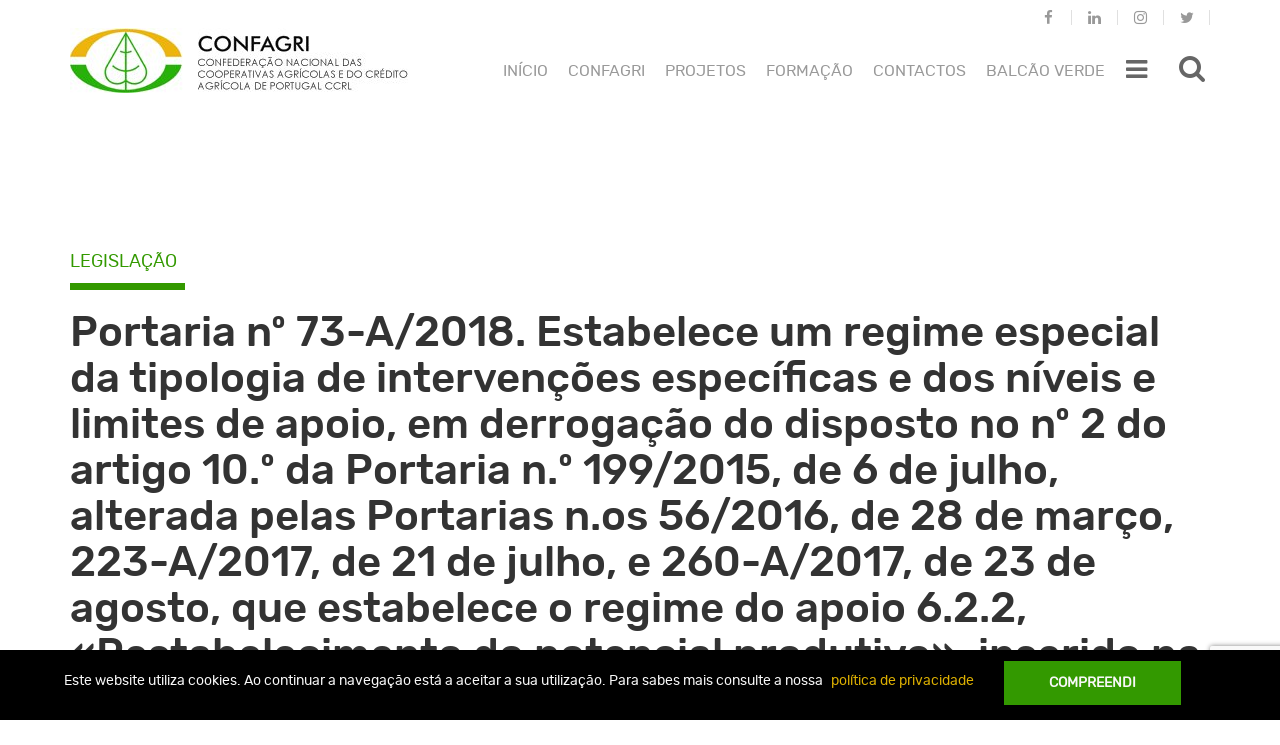

--- FILE ---
content_type: text/html; charset=UTF-8
request_url: https://www.confagri.pt/documentos/portaria-no-73-a2018-estabelece-um-regime-especial-da-tipologia-intervencoes-especificas-dos-niveis-limites-apoio-derrogacao-do-disposto-no-no-2-do-artigo-10-da-portaria-n-1992015/
body_size: 19221
content:
<!DOCTYPE html>
<html lang="pt-pt">
<head>
	<meta charset="UTF-8">
	<meta http-equiv="X-UA-Compatible" content="IE=edge">
	<meta name="viewport" content="width=device-width, initial-scale=1">
	<meta name="mobile-web-app-capable" content="yes">
	<meta name="apple-mobile-web-app-capable" content="yes">
	<meta name="apple-mobile-web-app-title" content="CONFAGRI - A nossa Agricultura">
	<link rel="icon" href="https://www.confagri.pt/content/themes/confagri-theme/library/img/favicon.ico">
	<link rel="stylesheet" href="https://www.confagri.pt/content/themes/confagri-theme/extra.css" type="text/css" media="all">
				<script>
				(function () {
						window._egoiaq = window._egoiaq || [];
						var url = (("https:" == document.location.protocol) ? "https://egoimmerce.e-goi.com/" : "http://egoimmerce.e-goi.com/");
						var url_cdn = (("https:" == document.location.protocol) ? "https://cdn-te.e-goi.com/" : "http://cdn-te.e-goi.com/");
						var d = document, g = d.createElement('script'), s = d.getElementsByTagName('script')[0];
						g.type = 'text/javascript';
						g.defer = true;
						g.async = true;
						g.src = url_cdn + 'egoimmerce.js';
						s.parentNode.insertBefore(g, s);
						window._egoiaq.push(['setClientId', 251307]);
						window._egoiaq.push(['setListId', 1]);
						
						window._egoiaq.push(['setTrackerUrl', url + 'collect']);
						window._egoiaq.push(['trackPageView']);
					}
				)();
			</script>
			<meta name='robots' content='index, follow, max-image-preview:large, max-snippet:-1, max-video-preview:-1' />

	<!-- This site is optimized with the Yoast SEO plugin v20.0 - https://yoast.com/wordpress/plugins/seo/ -->
	<title>CONFAGRI - Portaria nº 73-A/2018. Estabelece um regime especial da tipologia de intervenções específicas e dos níveis e limites de apoio, em derrogação do disposto no nº 2 do artigo 10.º da Portaria n.º 199/2015, de 6 de julho, alterada pelas Portarias n.os 56/2016, de 28 de março, 223-A/2017, de 21 de julho, e 260-A/2017, de 23 de agosto, que estabelece o regime do apoio 6.2.2, «Restabelecimento do potencial produtivo», inserido na ação n.º 6.2, «Prevenção e restabelecimento do potencial produtivo», da medida n.º 6, «Gestão do risco e restabelecimento do potencial produtivo», do PDR 2020</title>
	<link rel="canonical" href="https://www.confagri.pt/documentos/portaria-no-73-a2018-estabelece-um-regime-especial-da-tipologia-intervencoes-especificas-dos-niveis-limites-apoio-derrogacao-do-disposto-no-no-2-do-artigo-10-da-portaria-n-1992015/" />
	<meta property="og:locale" content="pt_PT" />
	<meta property="og:type" content="article" />
	<meta property="og:title" content="CONFAGRI - Portaria nº 73-A/2018. Estabelece um regime especial da tipologia de intervenções específicas e dos níveis e limites de apoio, em derrogação do disposto no nº 2 do artigo 10.º da Portaria n.º 199/2015, de 6 de julho, alterada pelas Portarias n.os 56/2016, de 28 de março, 223-A/2017, de 21 de julho, e 260-A/2017, de 23 de agosto, que estabelece o regime do apoio 6.2.2, «Restabelecimento do potencial produtivo», inserido na ação n.º 6.2, «Prevenção e restabelecimento do potencial produtivo», da medida n.º 6, «Gestão do risco e restabelecimento do potencial produtivo», do PDR 2020" />
	<meta property="og:description" content="Portaria nº 73-A/2018, de 12 de Março" />
	<meta property="og:url" content="https://www.confagri.pt/documentos/portaria-no-73-a2018-estabelece-um-regime-especial-da-tipologia-intervencoes-especificas-dos-niveis-limites-apoio-derrogacao-do-disposto-no-no-2-do-artigo-10-da-portaria-n-1992015/" />
	<meta property="og:site_name" content="CONFAGRI" />
	<meta property="og:image" content="https://www.confagri.pt/content/uploads/2017/10/cropped-conf.jpg" />
	<meta property="og:image:width" content="168" />
	<meta property="og:image:height" content="168" />
	<meta property="og:image:type" content="image/jpeg" />
	<meta name="twitter:card" content="summary_large_image" />
	<script type="application/ld+json" class="yoast-schema-graph">{"@context":"https://schema.org","@graph":[{"@type":"WebPage","@id":"https://www.confagri.pt/documentos/portaria-no-73-a2018-estabelece-um-regime-especial-da-tipologia-intervencoes-especificas-dos-niveis-limites-apoio-derrogacao-do-disposto-no-no-2-do-artigo-10-da-portaria-n-1992015/","url":"https://www.confagri.pt/documentos/portaria-no-73-a2018-estabelece-um-regime-especial-da-tipologia-intervencoes-especificas-dos-niveis-limites-apoio-derrogacao-do-disposto-no-no-2-do-artigo-10-da-portaria-n-1992015/","name":"CONFAGRI - Portaria nº 73-A/2018. Estabelece um regime especial da tipologia de intervenções específicas e dos níveis e limites de apoio, em derrogação do disposto no nº 2 do artigo 10.º da Portaria n.º 199/2015, de 6 de julho, alterada pelas Portarias n.os 56/2016, de 28 de março, 223-A/2017, de 21 de julho, e 260-A/2017, de 23 de agosto, que estabelece o regime do apoio 6.2.2, «Restabelecimento do potencial produtivo», inserido na ação n.º 6.2, «Prevenção e restabelecimento do potencial produtivo», da medida n.º 6, «Gestão do risco e restabelecimento do potencial produtivo», do PDR 2020","isPartOf":{"@id":"https://www.confagri.pt/#website"},"datePublished":"2018-03-13T14:33:57+00:00","dateModified":"2018-03-13T14:33:57+00:00","breadcrumb":{"@id":"https://www.confagri.pt/documentos/portaria-no-73-a2018-estabelece-um-regime-especial-da-tipologia-intervencoes-especificas-dos-niveis-limites-apoio-derrogacao-do-disposto-no-no-2-do-artigo-10-da-portaria-n-1992015/#breadcrumb"},"inLanguage":"pt-PT","potentialAction":[{"@type":"ReadAction","target":["https://www.confagri.pt/documentos/portaria-no-73-a2018-estabelece-um-regime-especial-da-tipologia-intervencoes-especificas-dos-niveis-limites-apoio-derrogacao-do-disposto-no-no-2-do-artigo-10-da-portaria-n-1992015/"]}]},{"@type":"BreadcrumbList","@id":"https://www.confagri.pt/documentos/portaria-no-73-a2018-estabelece-um-regime-especial-da-tipologia-intervencoes-especificas-dos-niveis-limites-apoio-derrogacao-do-disposto-no-no-2-do-artigo-10-da-portaria-n-1992015/#breadcrumb","itemListElement":[{"@type":"ListItem","position":1,"name":"Home","item":"https://www.confagri.pt/"},{"@type":"ListItem","position":2,"name":"Portaria nº 73-A/2018. Estabelece um regime especial da tipologia de intervenções específicas e dos níveis e limites de apoio, em derrogação do disposto no nº 2 do artigo 10.º da Portaria n.º 199/2015, de 6 de julho, alterada pelas Portarias n.os 56/2016, de 28 de março, 223-A/2017, de 21 de julho, e 260-A/2017, de 23 de agosto, que estabelece o regime do apoio 6.2.2, «Restabelecimento do potencial produtivo», inserido na ação n.º 6.2, «Prevenção e restabelecimento do potencial produtivo», da medida n.º 6, «Gestão do risco e restabelecimento do potencial produtivo», do PDR 2020"}]},{"@type":"WebSite","@id":"https://www.confagri.pt/#website","url":"https://www.confagri.pt/","name":"CONFAGRI","description":"A nossa Agricultura","publisher":{"@id":"https://www.confagri.pt/#organization"},"potentialAction":[{"@type":"SearchAction","target":{"@type":"EntryPoint","urlTemplate":"https://www.confagri.pt/?s={search_term_string}"},"query-input":"required name=search_term_string"}],"inLanguage":"pt-PT"},{"@type":"Organization","@id":"https://www.confagri.pt/#organization","name":"CONFAGRI","url":"https://www.confagri.pt/","logo":{"@type":"ImageObject","inLanguage":"pt-PT","@id":"https://www.confagri.pt/#/schema/logo/image/","url":"https://www.confagri.pt/content/uploads/2017/10/cropped-conf.jpg","contentUrl":"https://www.confagri.pt/content/uploads/2017/10/cropped-conf.jpg","width":168,"height":168,"caption":"CONFAGRI"},"image":{"@id":"https://www.confagri.pt/#/schema/logo/image/"}}]}</script>
	<!-- / Yoast SEO plugin. -->


		<!-- This site uses the Google Analytics by MonsterInsights plugin v8.12.1 - Using Analytics tracking - https://www.monsterinsights.com/ -->
							<script
				src="//www.googletagmanager.com/gtag/js?id=UA-107908069-1"  data-cfasync="false" data-wpfc-render="false" type="text/javascript" async></script>
			<script data-cfasync="false" data-wpfc-render="false" type="text/javascript">
				var mi_version = '8.12.1';
				var mi_track_user = true;
				var mi_no_track_reason = '';
				
								var disableStrs = [
															'ga-disable-UA-107908069-1',
									];

				/* Function to detect opted out users */
				function __gtagTrackerIsOptedOut() {
					for (var index = 0; index < disableStrs.length; index++) {
						if (document.cookie.indexOf(disableStrs[index] + '=true') > -1) {
							return true;
						}
					}

					return false;
				}

				/* Disable tracking if the opt-out cookie exists. */
				if (__gtagTrackerIsOptedOut()) {
					for (var index = 0; index < disableStrs.length; index++) {
						window[disableStrs[index]] = true;
					}
				}

				/* Opt-out function */
				function __gtagTrackerOptout() {
					for (var index = 0; index < disableStrs.length; index++) {
						document.cookie = disableStrs[index] + '=true; expires=Thu, 31 Dec 2099 23:59:59 UTC; path=/';
						window[disableStrs[index]] = true;
					}
				}

				if ('undefined' === typeof gaOptout) {
					function gaOptout() {
						__gtagTrackerOptout();
					}
				}
								window.dataLayer = window.dataLayer || [];

				window.MonsterInsightsDualTracker = {
					helpers: {},
					trackers: {},
				};
				if (mi_track_user) {
					function __gtagDataLayer() {
						dataLayer.push(arguments);
					}

					function __gtagTracker(type, name, parameters) {
						if (!parameters) {
							parameters = {};
						}

						if (parameters.send_to) {
							__gtagDataLayer.apply(null, arguments);
							return;
						}

						if (type === 'event') {
							
														parameters.send_to = monsterinsights_frontend.ua;
							__gtagDataLayer(type, name, parameters);
													} else {
							__gtagDataLayer.apply(null, arguments);
						}
					}

					__gtagTracker('js', new Date());
					__gtagTracker('set', {
						'developer_id.dZGIzZG': true,
											});
															__gtagTracker('config', 'UA-107908069-1', {"forceSSL":"true"} );
										window.gtag = __gtagTracker;										(function () {
						/* https://developers.google.com/analytics/devguides/collection/analyticsjs/ */
						/* ga and __gaTracker compatibility shim. */
						var noopfn = function () {
							return null;
						};
						var newtracker = function () {
							return new Tracker();
						};
						var Tracker = function () {
							return null;
						};
						var p = Tracker.prototype;
						p.get = noopfn;
						p.set = noopfn;
						p.send = function () {
							var args = Array.prototype.slice.call(arguments);
							args.unshift('send');
							__gaTracker.apply(null, args);
						};
						var __gaTracker = function () {
							var len = arguments.length;
							if (len === 0) {
								return;
							}
							var f = arguments[len - 1];
							if (typeof f !== 'object' || f === null || typeof f.hitCallback !== 'function') {
								if ('send' === arguments[0]) {
									var hitConverted, hitObject = false, action;
									if ('event' === arguments[1]) {
										if ('undefined' !== typeof arguments[3]) {
											hitObject = {
												'eventAction': arguments[3],
												'eventCategory': arguments[2],
												'eventLabel': arguments[4],
												'value': arguments[5] ? arguments[5] : 1,
											}
										}
									}
									if ('pageview' === arguments[1]) {
										if ('undefined' !== typeof arguments[2]) {
											hitObject = {
												'eventAction': 'page_view',
												'page_path': arguments[2],
											}
										}
									}
									if (typeof arguments[2] === 'object') {
										hitObject = arguments[2];
									}
									if (typeof arguments[5] === 'object') {
										Object.assign(hitObject, arguments[5]);
									}
									if ('undefined' !== typeof arguments[1].hitType) {
										hitObject = arguments[1];
										if ('pageview' === hitObject.hitType) {
											hitObject.eventAction = 'page_view';
										}
									}
									if (hitObject) {
										action = 'timing' === arguments[1].hitType ? 'timing_complete' : hitObject.eventAction;
										hitConverted = mapArgs(hitObject);
										__gtagTracker('event', action, hitConverted);
									}
								}
								return;
							}

							function mapArgs(args) {
								var arg, hit = {};
								var gaMap = {
									'eventCategory': 'event_category',
									'eventAction': 'event_action',
									'eventLabel': 'event_label',
									'eventValue': 'event_value',
									'nonInteraction': 'non_interaction',
									'timingCategory': 'event_category',
									'timingVar': 'name',
									'timingValue': 'value',
									'timingLabel': 'event_label',
									'page': 'page_path',
									'location': 'page_location',
									'title': 'page_title',
								};
								for (arg in args) {
																		if (!(!args.hasOwnProperty(arg) || !gaMap.hasOwnProperty(arg))) {
										hit[gaMap[arg]] = args[arg];
									} else {
										hit[arg] = args[arg];
									}
								}
								return hit;
							}

							try {
								f.hitCallback();
							} catch (ex) {
							}
						};
						__gaTracker.create = newtracker;
						__gaTracker.getByName = newtracker;
						__gaTracker.getAll = function () {
							return [];
						};
						__gaTracker.remove = noopfn;
						__gaTracker.loaded = true;
						window['__gaTracker'] = __gaTracker;
					})();
									} else {
										console.log("");
					(function () {
						function __gtagTracker() {
							return null;
						}

						window['__gtagTracker'] = __gtagTracker;
						window['gtag'] = __gtagTracker;
					})();
									}
			</script>
				<!-- / Google Analytics by MonsterInsights -->
		<link rel='stylesheet' id='wp-block-library-css' href='https://www.confagri.pt/wp-includes/css/dist/block-library/style.min.css?ver=6.1.1' type='text/css' media='all' />
<link rel='stylesheet' id='classic-theme-styles-css' href='https://www.confagri.pt/wp-includes/css/classic-themes.min.css?ver=1' type='text/css' media='all' />
<style id='global-styles-inline-css' type='text/css'>
body{--wp--preset--color--black: #000000;--wp--preset--color--cyan-bluish-gray: #abb8c3;--wp--preset--color--white: #ffffff;--wp--preset--color--pale-pink: #f78da7;--wp--preset--color--vivid-red: #cf2e2e;--wp--preset--color--luminous-vivid-orange: #ff6900;--wp--preset--color--luminous-vivid-amber: #fcb900;--wp--preset--color--light-green-cyan: #7bdcb5;--wp--preset--color--vivid-green-cyan: #00d084;--wp--preset--color--pale-cyan-blue: #8ed1fc;--wp--preset--color--vivid-cyan-blue: #0693e3;--wp--preset--color--vivid-purple: #9b51e0;--wp--preset--gradient--vivid-cyan-blue-to-vivid-purple: linear-gradient(135deg,rgba(6,147,227,1) 0%,rgb(155,81,224) 100%);--wp--preset--gradient--light-green-cyan-to-vivid-green-cyan: linear-gradient(135deg,rgb(122,220,180) 0%,rgb(0,208,130) 100%);--wp--preset--gradient--luminous-vivid-amber-to-luminous-vivid-orange: linear-gradient(135deg,rgba(252,185,0,1) 0%,rgba(255,105,0,1) 100%);--wp--preset--gradient--luminous-vivid-orange-to-vivid-red: linear-gradient(135deg,rgba(255,105,0,1) 0%,rgb(207,46,46) 100%);--wp--preset--gradient--very-light-gray-to-cyan-bluish-gray: linear-gradient(135deg,rgb(238,238,238) 0%,rgb(169,184,195) 100%);--wp--preset--gradient--cool-to-warm-spectrum: linear-gradient(135deg,rgb(74,234,220) 0%,rgb(151,120,209) 20%,rgb(207,42,186) 40%,rgb(238,44,130) 60%,rgb(251,105,98) 80%,rgb(254,248,76) 100%);--wp--preset--gradient--blush-light-purple: linear-gradient(135deg,rgb(255,206,236) 0%,rgb(152,150,240) 100%);--wp--preset--gradient--blush-bordeaux: linear-gradient(135deg,rgb(254,205,165) 0%,rgb(254,45,45) 50%,rgb(107,0,62) 100%);--wp--preset--gradient--luminous-dusk: linear-gradient(135deg,rgb(255,203,112) 0%,rgb(199,81,192) 50%,rgb(65,88,208) 100%);--wp--preset--gradient--pale-ocean: linear-gradient(135deg,rgb(255,245,203) 0%,rgb(182,227,212) 50%,rgb(51,167,181) 100%);--wp--preset--gradient--electric-grass: linear-gradient(135deg,rgb(202,248,128) 0%,rgb(113,206,126) 100%);--wp--preset--gradient--midnight: linear-gradient(135deg,rgb(2,3,129) 0%,rgb(40,116,252) 100%);--wp--preset--duotone--dark-grayscale: url('#wp-duotone-dark-grayscale');--wp--preset--duotone--grayscale: url('#wp-duotone-grayscale');--wp--preset--duotone--purple-yellow: url('#wp-duotone-purple-yellow');--wp--preset--duotone--blue-red: url('#wp-duotone-blue-red');--wp--preset--duotone--midnight: url('#wp-duotone-midnight');--wp--preset--duotone--magenta-yellow: url('#wp-duotone-magenta-yellow');--wp--preset--duotone--purple-green: url('#wp-duotone-purple-green');--wp--preset--duotone--blue-orange: url('#wp-duotone-blue-orange');--wp--preset--font-size--small: 13px;--wp--preset--font-size--medium: 20px;--wp--preset--font-size--large: 36px;--wp--preset--font-size--x-large: 42px;--wp--preset--spacing--20: 0.44rem;--wp--preset--spacing--30: 0.67rem;--wp--preset--spacing--40: 1rem;--wp--preset--spacing--50: 1.5rem;--wp--preset--spacing--60: 2.25rem;--wp--preset--spacing--70: 3.38rem;--wp--preset--spacing--80: 5.06rem;}:where(.is-layout-flex){gap: 0.5em;}body .is-layout-flow > .alignleft{float: left;margin-inline-start: 0;margin-inline-end: 2em;}body .is-layout-flow > .alignright{float: right;margin-inline-start: 2em;margin-inline-end: 0;}body .is-layout-flow > .aligncenter{margin-left: auto !important;margin-right: auto !important;}body .is-layout-constrained > .alignleft{float: left;margin-inline-start: 0;margin-inline-end: 2em;}body .is-layout-constrained > .alignright{float: right;margin-inline-start: 2em;margin-inline-end: 0;}body .is-layout-constrained > .aligncenter{margin-left: auto !important;margin-right: auto !important;}body .is-layout-constrained > :where(:not(.alignleft):not(.alignright):not(.alignfull)){max-width: var(--wp--style--global--content-size);margin-left: auto !important;margin-right: auto !important;}body .is-layout-constrained > .alignwide{max-width: var(--wp--style--global--wide-size);}body .is-layout-flex{display: flex;}body .is-layout-flex{flex-wrap: wrap;align-items: center;}body .is-layout-flex > *{margin: 0;}:where(.wp-block-columns.is-layout-flex){gap: 2em;}.has-black-color{color: var(--wp--preset--color--black) !important;}.has-cyan-bluish-gray-color{color: var(--wp--preset--color--cyan-bluish-gray) !important;}.has-white-color{color: var(--wp--preset--color--white) !important;}.has-pale-pink-color{color: var(--wp--preset--color--pale-pink) !important;}.has-vivid-red-color{color: var(--wp--preset--color--vivid-red) !important;}.has-luminous-vivid-orange-color{color: var(--wp--preset--color--luminous-vivid-orange) !important;}.has-luminous-vivid-amber-color{color: var(--wp--preset--color--luminous-vivid-amber) !important;}.has-light-green-cyan-color{color: var(--wp--preset--color--light-green-cyan) !important;}.has-vivid-green-cyan-color{color: var(--wp--preset--color--vivid-green-cyan) !important;}.has-pale-cyan-blue-color{color: var(--wp--preset--color--pale-cyan-blue) !important;}.has-vivid-cyan-blue-color{color: var(--wp--preset--color--vivid-cyan-blue) !important;}.has-vivid-purple-color{color: var(--wp--preset--color--vivid-purple) !important;}.has-black-background-color{background-color: var(--wp--preset--color--black) !important;}.has-cyan-bluish-gray-background-color{background-color: var(--wp--preset--color--cyan-bluish-gray) !important;}.has-white-background-color{background-color: var(--wp--preset--color--white) !important;}.has-pale-pink-background-color{background-color: var(--wp--preset--color--pale-pink) !important;}.has-vivid-red-background-color{background-color: var(--wp--preset--color--vivid-red) !important;}.has-luminous-vivid-orange-background-color{background-color: var(--wp--preset--color--luminous-vivid-orange) !important;}.has-luminous-vivid-amber-background-color{background-color: var(--wp--preset--color--luminous-vivid-amber) !important;}.has-light-green-cyan-background-color{background-color: var(--wp--preset--color--light-green-cyan) !important;}.has-vivid-green-cyan-background-color{background-color: var(--wp--preset--color--vivid-green-cyan) !important;}.has-pale-cyan-blue-background-color{background-color: var(--wp--preset--color--pale-cyan-blue) !important;}.has-vivid-cyan-blue-background-color{background-color: var(--wp--preset--color--vivid-cyan-blue) !important;}.has-vivid-purple-background-color{background-color: var(--wp--preset--color--vivid-purple) !important;}.has-black-border-color{border-color: var(--wp--preset--color--black) !important;}.has-cyan-bluish-gray-border-color{border-color: var(--wp--preset--color--cyan-bluish-gray) !important;}.has-white-border-color{border-color: var(--wp--preset--color--white) !important;}.has-pale-pink-border-color{border-color: var(--wp--preset--color--pale-pink) !important;}.has-vivid-red-border-color{border-color: var(--wp--preset--color--vivid-red) !important;}.has-luminous-vivid-orange-border-color{border-color: var(--wp--preset--color--luminous-vivid-orange) !important;}.has-luminous-vivid-amber-border-color{border-color: var(--wp--preset--color--luminous-vivid-amber) !important;}.has-light-green-cyan-border-color{border-color: var(--wp--preset--color--light-green-cyan) !important;}.has-vivid-green-cyan-border-color{border-color: var(--wp--preset--color--vivid-green-cyan) !important;}.has-pale-cyan-blue-border-color{border-color: var(--wp--preset--color--pale-cyan-blue) !important;}.has-vivid-cyan-blue-border-color{border-color: var(--wp--preset--color--vivid-cyan-blue) !important;}.has-vivid-purple-border-color{border-color: var(--wp--preset--color--vivid-purple) !important;}.has-vivid-cyan-blue-to-vivid-purple-gradient-background{background: var(--wp--preset--gradient--vivid-cyan-blue-to-vivid-purple) !important;}.has-light-green-cyan-to-vivid-green-cyan-gradient-background{background: var(--wp--preset--gradient--light-green-cyan-to-vivid-green-cyan) !important;}.has-luminous-vivid-amber-to-luminous-vivid-orange-gradient-background{background: var(--wp--preset--gradient--luminous-vivid-amber-to-luminous-vivid-orange) !important;}.has-luminous-vivid-orange-to-vivid-red-gradient-background{background: var(--wp--preset--gradient--luminous-vivid-orange-to-vivid-red) !important;}.has-very-light-gray-to-cyan-bluish-gray-gradient-background{background: var(--wp--preset--gradient--very-light-gray-to-cyan-bluish-gray) !important;}.has-cool-to-warm-spectrum-gradient-background{background: var(--wp--preset--gradient--cool-to-warm-spectrum) !important;}.has-blush-light-purple-gradient-background{background: var(--wp--preset--gradient--blush-light-purple) !important;}.has-blush-bordeaux-gradient-background{background: var(--wp--preset--gradient--blush-bordeaux) !important;}.has-luminous-dusk-gradient-background{background: var(--wp--preset--gradient--luminous-dusk) !important;}.has-pale-ocean-gradient-background{background: var(--wp--preset--gradient--pale-ocean) !important;}.has-electric-grass-gradient-background{background: var(--wp--preset--gradient--electric-grass) !important;}.has-midnight-gradient-background{background: var(--wp--preset--gradient--midnight) !important;}.has-small-font-size{font-size: var(--wp--preset--font-size--small) !important;}.has-medium-font-size{font-size: var(--wp--preset--font-size--medium) !important;}.has-large-font-size{font-size: var(--wp--preset--font-size--large) !important;}.has-x-large-font-size{font-size: var(--wp--preset--font-size--x-large) !important;}
.wp-block-navigation a:where(:not(.wp-element-button)){color: inherit;}
:where(.wp-block-columns.is-layout-flex){gap: 2em;}
.wp-block-pullquote{font-size: 1.5em;line-height: 1.6;}
</style>
<link rel='stylesheet' id='contact-form-7-css' href='https://www.confagri.pt/content/plugins/contact-form-7/includes/css/styles.css?ver=5.7.3' type='text/css' media='all' />
<link rel='stylesheet' id='events-manager-css' href='https://www.confagri.pt/content/plugins/events-manager/includes/css/events-manager.min.css?ver=6.3' type='text/css' media='all' />
<style id='events-manager-inline-css' type='text/css'>
body .em { --font-family : inherit; --font-weight : inherit; --font-size : 1em; --line-height : inherit; }
</style>
<link rel='stylesheet' id='ipma-widget-css' href='https://www.confagri.pt/content/plugins/ipma-weather-widget/public/css/ipma-widget-public.min.css?ver=1.0.0' type='text/css' media='all' />
<link rel='stylesheet' id='select2-css' href='https://www.confagri.pt/content/plugins/ipma-weather-widget/public/css/vendor/select2/select2.min.css?ver=4.0.3' type='text/css' media='all' />
<link rel='stylesheet' id='menu-image-css' href='https://www.confagri.pt/content/plugins/menu-image/includes/css/menu-image.css?ver=3.0.8' type='text/css' media='all' />
<link rel='stylesheet' id='dashicons-css' href='https://www.confagri.pt/wp-includes/css/dashicons.min.css?ver=6.1.1' type='text/css' media='all' />
<link rel='stylesheet' id='egoi-for-wp-css' href='https://www.confagri.pt/content/plugins/smart-marketing-for-wp/public/css/egoi-for-wp-public.css?ver=4.1.7' type='text/css' media='' />
<link rel='stylesheet' id='wpml-legacy-dropdown-0-css' href='https://www.confagri.pt/content/plugins/sitepress-multilingual-cms/templates/language-switchers/legacy-dropdown/style.css?ver=1' type='text/css' media='all' />
<style id='wpml-legacy-dropdown-0-inline-css' type='text/css'>
.language-selector { display: none; float: right; max-width: none; width: 66px; } .language-selector a { background-color: transparent; color: #999999; border: none; font-size: 14px; padding: 2px 20px 7px 20px; } .language-selector a:hover { background-color: transparent; color: #339900; } .language-selector .language-selector-current-language > a { padding-top: 10px; } .language-selector .language-selector-current-language:hover > a { background-color: #f2f2f2; color: #999999; } .language-selector a.language-selector-item-toggle:after { border-width: .28em; top: 50%; right: 14px; color: #999999; } .language-selector .language-selector-sub-menu { background-color: #f2f2f2; border: none; padding-bottom: 11px; } .mobile-right-menu .language-selector { display: block; float: none; width: 50px; } .mobile-right-menu .language-selector a { color: #333333; padding-left: 2px; } @media only screen and (min-width: 1200px) { .language-selector { display: block; } }
</style>
<link rel='stylesheet' id='custom-bootstrap-styles-css' href='https://www.confagri.pt/content/themes/confagri-theme/library/dist/css/custom-bootstrap.min.css?ver=0.5.1' type='text/css' media='all' />
<link rel='stylesheet' id='confagritheme-styles-vendor-css' href='https://www.confagri.pt/content/themes/confagri-theme/library/dist/css/vendor.min.css?ver=0.5.1' type='text/css' media='all' />
<link rel='stylesheet' id='confagritheme-styles-css' href='https://www.confagri.pt/content/themes/confagri-theme/library/dist/css/main.min.css?ver=0.5.1' type='text/css' media='all' />
<link rel='stylesheet' id='font_awesome-css' href='https://www.confagri.pt__false?ver=6.1.1' type='text/css' media='all' />
<script type='text/javascript' id='canvas-loader-js-extra'>
/* <![CDATA[ */
var egoi_config_ajax_object_core = {"ajax_url":"https:\/\/www.confagri.pt\/conf-admin\/admin-ajax.php","ajax_nonce":"e050760ff8"};
/* ]]> */
</script>
<script type='text/javascript' src='https://www.confagri.pt/content/plugins/smart-marketing-for-wp/admin/js/egoi-for-wp-canvas.js?ver=4.1.7' id='canvas-loader-js'></script>
<script type='text/javascript' src='https://www.confagri.pt/wp-includes/js/jquery/jquery.min.js?ver=3.6.1' id='jquery-core-js'></script>
<script type='text/javascript' src='https://www.confagri.pt/wp-includes/js/jquery/jquery-migrate.min.js?ver=3.3.2' id='jquery-migrate-js'></script>
<script type='text/javascript' src='https://www.confagri.pt/content/plugins/google-analytics-for-wordpress/assets/js/frontend-gtag.min.js?ver=8.12.1' id='monsterinsights-frontend-script-js'></script>
<script data-cfasync="false" data-wpfc-render="false" type="text/javascript" id='monsterinsights-frontend-script-js-extra'>/* <![CDATA[ */
var monsterinsights_frontend = {"js_events_tracking":"true","download_extensions":"doc,pdf,ppt,zip,xls,docx,pptx,xlsx","inbound_paths":"[]","home_url":"https:\/\/www.confagri.pt","hash_tracking":"false","ua":"UA-107908069-1","v4_id":""};/* ]]> */
</script>
<script type='text/javascript' id='events-manager-js-extra'>
/* <![CDATA[ */
var EM = {"ajaxurl":"https:\/\/www.confagri.pt\/conf-admin\/admin-ajax.php","locationajaxurl":"https:\/\/www.confagri.pt\/conf-admin\/admin-ajax.php?action=locations_search","firstDay":"1","locale":"pt","dateFormat":"yy-mm-dd","ui_css":"https:\/\/www.confagri.pt\/content\/plugins\/events-manager\/includes\/css\/jquery-ui\/build.min.css","show24hours":"1","is_ssl":"1","autocomplete_limit":"10","calendar":{"breakpoints":{"small":560,"medium":908,"large":false}},"datepicker":{"format":"d\/m\/Y","locale":"pt"},"search":{"breakpoints":{"small":650,"medium":850,"full":false}},"bookingInProgress":"Please wait while the booking is being submitted.","tickets_save":"Save Ticket","bookingajaxurl":"https:\/\/www.confagri.pt\/conf-admin\/admin-ajax.php","bookings_export_save":"Export Bookings","bookings_settings_save":"Save Settings","booking_delete":"Are you sure you want to delete?","booking_offset":"30","bb_full":"Sold Out","bb_book":"Reserve agora","bb_booking":"Reserva ...","bb_booked":"Reserva Submitted","bb_error":"Reserva Error. Try again?","bb_cancel":"Cancelar","bb_canceling":"Canceling...","bb_cancelled":"Cancelado","bb_cancel_error":"Cancellation Error. Try again?","txt_search":"Pesquisa","txt_searching":"Searching...","txt_loading":"Loading..."};
/* ]]> */
</script>
<script type='text/javascript' src='https://www.confagri.pt/content/plugins/events-manager/includes/js/events-manager.js?ver=6.3' id='events-manager-js'></script>
<script type='text/javascript' src='https://www.confagri.pt/content/plugins/events-manager/includes/external/flatpickr/l10n/pt.min.js?ver=6.3' id='em-flatpickr-localization-js'></script>
<script type='text/javascript' id='ipma-widget-js-extra'>
/* <![CDATA[ */
var ipmaWidget_i18n = {"forecast00":"Sem informa\u00e7\u00e3o","forecast01":"C\u00e9u limpo","forecast02":"C\u00e9u pouco nublado","forecast03":"C\u00e9u parcialmente nublado","forecast04":"C\u00e9u muito nublado ou encoberto","forecast05":"C\u00e9u nublado por nuvens altas","forecast06":"Aguaceiros","forecast07":"Aguaceiros fracos","forecast08":"Aguaceiros fortes","forecast19":"Chuva","forecast20":"Chuva fraca ou chuvisco","forecast21":"Chuva forte","forecast22":"Per\u00edodos de chuva","forecast23":"Per\u00edodos de chuva fraca","forecast24":"Per\u00edodos de chuva forte","forecast25":"Chuvisco","forecast26":"Neblina","forecast27":"Nevoeiro ou nuvens baixas","forecast28":"Neve","forecast29":"Trovoada","forecast30":"Aguaceiros e trovoada","forecast31":"Granizo","forecast32":"Geada","forecast33":"Chuva forte e trovoada","forecast34":"Nebulosidade convectiva","forecast35":"C\u00e9u muito nublado ou encoberto","forecast36":"Nevoeiro","forecast37":"C\u00e9u muito nublado ou encoberto"};
/* ]]> */
</script>
<script type='text/javascript' src='https://www.confagri.pt/content/plugins/ipma-weather-widget/public/js/ipma-widget-public.min.js?ver=1.0.0' id='ipma-widget-js'></script>
<script type='text/javascript' src='https://www.confagri.pt/content/plugins/sitepress-multilingual-cms/templates/language-switchers/legacy-dropdown/script.js?ver=1' id='wpml-legacy-dropdown-0-js'></script>
<meta name="generator" content="WPML ver:3.7.1 stt:42;" />
</head>

<body class="document-template-default single single-document postid-17903 wp-custom-logo">

			<header id="site-header" class="anon-header">

	<nav class="navbar">

		<div class="container">

			<div class="header-wrapper">

				<a class="navbar-brand" href="https://www.confagri.pt/" title="CONFAGRI">
					<img src="https://www.confagri.pt/content/themes/confagri-theme/library/img/confagri-logo.jpg"
						alt="CONFAGRI">
				</a>

				
				<ul id="menu-redes-sociais" class="nav navbar-nav nav-social-network navbar-right"><li id="menu-item-127" class="fa fa-facebook menu-item menu-item-type-custom menu-item-object-custom menu-item-127"><a target="_blank" href="https://www.facebook.com/anossaagriculturaconfagri">Facebook</a></li>
<li id="menu-item-51438" class="fa fa-linkedin menu-item menu-item-type-custom menu-item-object-custom menu-item-51438"><a target="_blank" href="https://www.linkedin.com/in/confagri-ccrl/">Linkedin</a></li>
<li id="menu-item-51435" class="fa fa-instagram menu-item menu-item-type-custom menu-item-object-custom menu-item-51435"><a target="_blank" href="https://www.instagram.com/confagri_ccrl/">Instagram</a></li>
<li id="menu-item-128" class="fa fa-twitter menu-item menu-item-type-custom menu-item-object-custom menu-item-128"><a target="_blank" href="https://x.com/CONFAGRI_CCRL">Twitter</a></li>
</ul>
				<div class="top-menu">

					<a class="search-icon-button" data-toggle-search data-target="#navbar-search-form" title="Pesquisar"style="padding-left: 2em;">
						<i class="fa fa-search" aria-hidden="true"></i>
					</a>


					<a href="#" class="topmenu-icon-button" data-toggle-right-menu data-target=".mobile-right-menu" >
						<i class="fa fa-bars" aria-hidden="true"></i>

											</a>

					<ul id="menu-menu-topo" class="nav navbar-nav nav-topmenu navbar-right"><li id="menu-item-145" class="menu-item menu-item-type-custom menu-item-object-custom menu-item-145"><a href="/">Início</a></li>
<li id="menu-item-146" class="menu-item menu-item-type-custom menu-item-object-custom menu-item-146"><a href="/associados/confagri">Confagri</a></li>
<li id="menu-item-41700" class="menu-item menu-item-type-post_type menu-item-object-theme menu-item-41700"><a href="https://www.confagri.pt/temas/projetos/">Projetos</a></li>
<li id="menu-item-39325" class="menu-item menu-item-type-custom menu-item-object-custom menu-item-39325"><a href="https://fad.confagri.pt/">FORMAÇÃO</a></li>
<li id="menu-item-148" class="menu-item menu-item-type-post_type menu-item-object-page menu-item-148"><a href="https://www.confagri.pt/contactos/">Contactos</a></li>
<li id="menu-item-51725" class="menu-item menu-item-type-post_type menu-item-object-page menu-item-51725"><a href="https://www.confagri.pt/?page_id=90">Balcão Verde</a></li>
</ul>											<ul class="navbar-nav" style="position: absolute;right: 5.5%;font-size: 25px;">
							<li id="menu-item-145" class="dropdown pull-right menu-item menu-item-type-custom menu-item-object-custom current-menu-item menu-item-145">
								<a href="#" class="dropdown-toggle" data-toggle="dropdown" style='color:#666'><i class="fa fa-bars"></i></a>
								<ul data-dropdown-extra-items="" class="dropdown-menu extra-items-menu">
						<li id='menu-item-75' class='menu-item menu-item-type-post_type menu-item-object-theme menu-item-75'><a href='http://www.confagri.pt/?post_type=theme&#038;p=75'>Cooperativismo</a></li><li id='menu-item-67' class='menu-item menu-item-type-post_type menu-item-object-theme menu-item-67'><a href='http://www.confagri.pt/?post_type=theme&#038;p=67'>Agricultura</a></li><li id='menu-item-84' class='menu-item menu-item-type-post_type menu-item-object-theme menu-item-84'><a href='http://www.confagri.pt/?post_type=theme&#038;p=84'>Pecuária</a></li><li id='menu-item-81' class='menu-item menu-item-type-post_type menu-item-object-theme menu-item-81'><a href='http://www.confagri.pt/?post_type=theme&#038;p=81'>Floresta</a></li><li id='menu-item-82' class='menu-item menu-item-type-post_type menu-item-object-theme menu-item-82'><a href='http://www.confagri.pt/?post_type=theme&#038;p=82'>Legislação</a></li><li id='menu-item-39844' class='menu-item menu-item-type-post_type menu-item-object-theme menu-item-39844'><a href='https://www.confagri.pt/?post_type=theme&#038;p=39844'>Agricultura Familiar</a></li><li id='menu-item-54127' class='menu-item menu-item-type-post_type menu-item-object-theme menu-item-54127'><a href='https://www.confagri.pt/?post_type=theme&#038;p=54127'>Aconselhamento</a></li><li id='menu-item-57543' class='menu-item menu-item-type-post_type menu-item-object-theme menu-item-57543'><a href='https://www.confagri.pt/?page_id=57543'>Guias de Apoio</a></li><li id='menu-item-57321' class='menu-item menu-item-type-post_type menu-item-object-theme menu-item-57321'><a href='https://www.confagri.pt/?page_id=57321'>Revista Espaço Rural</a></li>								</ul>
							</li>
						</ul>
										
				</div>

				<form id="navbar-search-form" role="search" method="get" class="navbar-search-form" action="https://www.confagri.pt/">
					<input type="search" class="search-field"
							placeholder="Termo a pesquisar"
							value="" name="s" />
					<input type="hidden" name="p" value=""/>
					<input type="hidden" name="lang" value="pt-pt"/>

					<button type="submit">
						<i class="fa fa-search"></i>
					</button>

					<a class="search-icon-button" data-toggle-search data-target="#navbar-search-form" title="Fechar">
						<i class="fa fa-times" aria-hidden="true"></i>
					</a>
				</form>

			</div>

		</div>

																							<div class="primary-menu-wrapper" style="visibility: hidden;">

						<div class="container">
							<ul id="primary-menu" class="nav navbar-nav nav-primarymenu"><li id="menu-item-34374" class="menu-item menu-item-type-post_type menu-item-object-theme menu-item-34374"><a href="https://www.confagri.pt/temas/covid-19/">COVID-19</a></li>
<li id="menu-item-152" class="menu-item menu-item-type-post_type menu-item-object-theme menu-item-152"><a href="https://www.confagri.pt/temas/agricultura/">Agricultura</a></li>
<li id="menu-item-168" class="menu-item menu-item-type-post_type menu-item-object-theme menu-item-168"><a href="https://www.confagri.pt/temas/cooperativismo/">Cooperativismo</a></li>
<li id="menu-item-154" class="menu-item menu-item-type-post_type menu-item-object-theme menu-item-154"><a href="https://www.confagri.pt/temas/ambiente/">Ambiente</a></li>
<li id="menu-item-156" class="menu-item menu-item-type-post_type menu-item-object-theme menu-item-156"><a href="https://www.confagri.pt/temas/floresta/">Floresta</a></li>
<li id="menu-item-157" class="menu-item menu-item-type-post_type menu-item-object-theme menu-item-157"><a href="https://www.confagri.pt/temas/legislacao/">Legislação</a></li>
<li id="menu-item-9752" class="menu-item menu-item-type-post_type menu-item-object-theme menu-item-9752"><a href="https://www.confagri.pt/temas/pecuaria/">Pecuária</a></li>
<li id="menu-item-39854" class="menu-item menu-item-type-post_type menu-item-object-theme menu-item-39854"><a href="https://www.confagri.pt/temas/agricultura-familiar/">Agricultura Familiar</a></li>
<li id="menu-item-21626" class="menu-item menu-item-type-post_type menu-item-object-theme menu-item-21626"><a href="https://www.confagri.pt/temas/protocolo-ca/">Protocolo CA</a></li>
<li id="menu-item-19770" class="menu-item menu-item-type-post_type menu-item-object-theme menu-item-19770"><a href="https://www.confagri.pt/temas/milkee/">Milkee</a></li>
<li id="menu-item-158" class="menu-item menu-item-type-post_type menu-item-object-theme menu-item-158"><a href="https://www.confagri.pt/temas/mercados/">Mercados</a></li>
<li id="menu-item-9754" class="menu-item menu-item-type-post_type menu-item-object-theme menu-item-9754"><a href="https://www.confagri.pt/temas/seguranca-alimentar/">Segurança Alimentar</a></li>
<li id="menu-item-9753" class="menu-item menu-item-type-post_type menu-item-object-theme menu-item-9753"><a href="https://www.confagri.pt/temas/politica-agricola/">Política Agrícola</a></li>
<li id="menu-item-153" class="menu-item menu-item-type-post_type menu-item-object-theme menu-item-153"><a href="https://www.confagri.pt/temas/agroindustria/">Agroindústria</a></li>
<li id="menu-item-17163" class="menu-item menu-item-type-post_type menu-item-object-theme menu-item-17163"><a href="https://www.confagri.pt/temas/seca/">Seca</a></li>
<li id="menu-item-163" class="dropdown pull-right hidden menu-item menu-item-type-custom menu-item-object-custom menu-item-163"><a href="#">Mais Temas</a></li>
<li id="menu-item-9181" class="menu-item menu-item-type-post_type menu-item-object-theme menu-item-9181"><a href="https://www.confagri.pt/temas/incendios-2017/">Incêndios 2017</a></li>
<li id="menu-item-13829" class="menu-item menu-item-type-post_type menu-item-object-theme menu-item-13829"><a href="https://www.confagri.pt/temas/links/">Links</a></li>
</ul>							<ul class="navbar-nav more-themes-menu" data-more-themes></ul>

							<a href="#" class="menu-item-mobile" data-toggle-left-menu data-target=".mobile-left-menu">
								Temas<span class="caret"></span>
							</a>
						</div>

					</div>
				
					
					
		
		<div class="mobile-menus">

			<div class="mobile-right-menu">

				
				<ul id="menu-menu-topo-1" class="nav navbar-nav nav-topmenu"><li class="menu-item menu-item-type-custom menu-item-object-custom menu-item-145"><a href="/">Início</a></li>
<li class="menu-item menu-item-type-custom menu-item-object-custom menu-item-146"><a href="/associados/confagri">Confagri</a></li>
<li class="menu-item menu-item-type-post_type menu-item-object-theme menu-item-41700"><a href="https://www.confagri.pt/temas/projetos/">Projetos</a></li>
<li class="menu-item menu-item-type-custom menu-item-object-custom menu-item-39325"><a href="https://fad.confagri.pt/">FORMAÇÃO</a></li>
<li class="menu-item menu-item-type-post_type menu-item-object-page menu-item-148"><a href="https://www.confagri.pt/contactos/">Contactos</a></li>
<li class="menu-item menu-item-type-post_type menu-item-object-page menu-item-51725"><a href="https://www.confagri.pt/?page_id=90">Balcão Verde</a></li>
</ul>				<div class="clearfix"></div>
									<hr style="margin-top: 5px;margin-bottom: 10px;border-color: #e0e0e0;" />
					<ul id="menu-menu-topo-lateral-1" class="nav navbar-nav nav-topmenu">
											</ul>
					<div class="clearfix"></div>
								<ul id="menu-redes-sociais-1" class="nav navbar-nav nav-social-network"><li class="fa fa-facebook menu-item menu-item-type-custom menu-item-object-custom menu-item-127"><a target="_blank" href="https://www.facebook.com/anossaagriculturaconfagri">Facebook</a></li>
<li class="fa fa-linkedin menu-item menu-item-type-custom menu-item-object-custom menu-item-51438"><a target="_blank" href="https://www.linkedin.com/in/confagri-ccrl/">Linkedin</a></li>
<li class="fa fa-instagram menu-item menu-item-type-custom menu-item-object-custom menu-item-51435"><a target="_blank" href="https://www.instagram.com/confagri_ccrl/">Instagram</a></li>
<li class="fa fa-twitter menu-item menu-item-type-custom menu-item-object-custom menu-item-128"><a target="_blank" href="https://x.com/CONFAGRI_CCRL">Twitter</a></li>
</ul>				<div class="clearfix"></div>
				
			</div>

		</div>

		<div class="mobile-left-menu">

			<ul id="menu-menu-temas" class="nav navbar-nav extra-items-menu"><li class="menu-item menu-item-type-post_type menu-item-object-theme menu-item-34374"><a href="https://www.confagri.pt/temas/covid-19/">COVID-19</a></li>
<li class="menu-item menu-item-type-post_type menu-item-object-theme menu-item-152"><a href="https://www.confagri.pt/temas/agricultura/">Agricultura</a></li>
<li class="menu-item menu-item-type-post_type menu-item-object-theme menu-item-168"><a href="https://www.confagri.pt/temas/cooperativismo/">Cooperativismo</a></li>
<li class="menu-item menu-item-type-post_type menu-item-object-theme menu-item-154"><a href="https://www.confagri.pt/temas/ambiente/">Ambiente</a></li>
<li class="menu-item menu-item-type-post_type menu-item-object-theme menu-item-156"><a href="https://www.confagri.pt/temas/floresta/">Floresta</a></li>
<li class="menu-item menu-item-type-post_type menu-item-object-theme menu-item-157"><a href="https://www.confagri.pt/temas/legislacao/">Legislação</a></li>
<li class="menu-item menu-item-type-post_type menu-item-object-theme menu-item-9752"><a href="https://www.confagri.pt/temas/pecuaria/">Pecuária</a></li>
<li class="menu-item menu-item-type-post_type menu-item-object-theme menu-item-39854"><a href="https://www.confagri.pt/temas/agricultura-familiar/">Agricultura Familiar</a></li>
<li class="menu-item menu-item-type-post_type menu-item-object-theme menu-item-21626"><a href="https://www.confagri.pt/temas/protocolo-ca/">Protocolo CA</a></li>
<li class="menu-item menu-item-type-post_type menu-item-object-theme menu-item-19770"><a href="https://www.confagri.pt/temas/milkee/">Milkee</a></li>
<li class="menu-item menu-item-type-post_type menu-item-object-theme menu-item-158"><a href="https://www.confagri.pt/temas/mercados/">Mercados</a></li>
<li class="menu-item menu-item-type-post_type menu-item-object-theme menu-item-9754"><a href="https://www.confagri.pt/temas/seguranca-alimentar/">Segurança Alimentar</a></li>
<li class="menu-item menu-item-type-post_type menu-item-object-theme menu-item-9753"><a href="https://www.confagri.pt/temas/politica-agricola/">Política Agrícola</a></li>
<li class="menu-item menu-item-type-post_type menu-item-object-theme menu-item-153"><a href="https://www.confagri.pt/temas/agroindustria/">Agroindústria</a></li>
<li class="menu-item menu-item-type-post_type menu-item-object-theme menu-item-17163"><a href="https://www.confagri.pt/temas/seca/">Seca</a></li>
<li class="dropdown pull-right hidden menu-item menu-item-type-custom menu-item-object-custom menu-item-163"><a href="#">Mais Temas</a></li>
<li class="menu-item menu-item-type-post_type menu-item-object-theme menu-item-9181"><a href="https://www.confagri.pt/temas/incendios-2017/">Incêndios 2017</a></li>
<li class="menu-item menu-item-type-post_type menu-item-object-theme menu-item-13829"><a href="https://www.confagri.pt/temas/links/">Links</a></li>
</ul>
		</div>

	</nav>

</header>
	<main class="main article document" tabindex="-1">
	<div class="page-row">
		<div class="container">
			<div class="row">
				<header>
	<div class="col-xs-12">
											<a href="https://www.confagri.pt/temas/legislacao/"><h4 class="theme">Legislação</h4></a>
								</div>
</header>

				<div class="col-xs-12 col-lg-12">
					<h1 class="article-title upperslash">
						Portaria nº 73-A/2018. Estabelece um regime especial da tipologia de intervenções específicas e dos níveis e limites de apoio, em derrogação do disposto no nº 2 do artigo 10.º da Portaria n.º 199/2015, de 6 de julho, alterada pelas Portarias n.os 56/2016, de 28 de março, 223-A/2017, de 21 de julho, e 260-A/2017, de 23 de agosto, que estabelece o regime do apoio 6.2.2, «Restabelecimento do potencial produtivo», inserido na ação n.º 6.2, «Prevenção e restabelecimento do potencial produtivo», da medida n.º 6, «Gestão do risco e restabelecimento do potencial produtivo», do PDR 2020					</h1>
					<h5>
						Confagri
						13 Mar 2018					</h5>
					<div class="share-btns">
						
<div class="social-share">
	<div class="social-text">
		partilhar	</div>

	<div class="social-block email-share-button st-custom-button" data-network="email">
		<i class="fa fa-envelope" aria-hidden="true"></i>
	</div>

	<div class="social-block facebook-share-button st-custom-button" data-network="facebook">
		<i class="fa fa-facebook" aria-hidden="true"></i>
	</div>

	<div class="social-block twitter-share-button st-custom-button" data-network="twitter">
		<i class="fa fa-twitter" aria-hidden="true"></i>
	</div>

	<div class="social-block share-button st-custom-button" data-network="sharethis">
		<i class="fa fa-share-alt" aria-hidden="true"></i>
	</div>
</div>
					</div>
				</div>
			</div>

			<div class="row">
				<div class="col-xs-12">
					<p><a href="https://www.confagri.pt/content/uploads/2018/03/Portaria_73_A_2018.pdf" target="_blank" rel="noopener"><strong>Portaria nº 73-A/2018, de 12 de Março</strong></a></p>

					
<div class="tags">
	</div>
				</div>
			</div>
		</div>
	</div>

	<div class="page-row">
			</div>
</main>

<script type='text/javascript' src='https://www.confagri.pt/content/plugins/contact-form-7/includes/swv/js/index.js?ver=5.7.3' id='swv-js'></script>
<script type='text/javascript' id='contact-form-7-js-extra'>
/* <![CDATA[ */
var wpcf7 = {"api":{"root":"https:\/\/www.confagri.pt\/wp-json\/","namespace":"contact-form-7\/v1"}};
/* ]]> */
</script>
<script type='text/javascript' src='https://www.confagri.pt/content/plugins/contact-form-7/includes/js/index.js?ver=5.7.3' id='contact-form-7-js'></script>
<script type='text/javascript' src='https://www.confagri.pt/content/plugins/ipma-weather-widget/public/js/vendor/select2/select2.min.js?ver=4.0.3' id='select2-js'></script>
<script type='text/javascript' src='https://www.confagri.pt/content/plugins/wf-cookie-consent/js/cookiechoices.min.js?ver=6.1.1' id='wf-cookie-consent-cookiechoices-js'></script>
<script type='text/javascript' src='https://www.confagri.pt/content/themes/confagri-theme/library/dist/js/vendor.min.js?ver=0.5.1' id='confagritheme-scripts-vendor-js'></script>
<script type='text/javascript' id='confagritheme-scripts-js-extra'>
/* <![CDATA[ */
var translations = {"press_readmore":"e ainda...","readmore":"Ler mais","previous":"Anterior","next":"Pr\u00f3ximo"};
/* ]]> */
</script>
<script type='text/javascript' src='https://www.confagri.pt/content/themes/confagri-theme/library/dist/js/main.min.js?ver=0.5.1' id='confagritheme-scripts-js'></script>
<script type='text/javascript' src='https://www.confagri.pt/content/themes/confagri-theme/library/js/envira-min.js?ver=1.6.1.5' id='envira-gallery-lite-script-js'></script>
<script type='text/javascript' src='https://www.google.com/recaptcha/api.js?render=6Lclwg0pAAAAAJSXdPgJCueaEQC8G19ciDqqrWP_&#038;ver=3.0' id='google-recaptcha-js'></script>
<script type='text/javascript' src='https://www.confagri.pt/wp-includes/js/dist/vendor/regenerator-runtime.min.js?ver=0.13.9' id='regenerator-runtime-js'></script>
<script type='text/javascript' src='https://www.confagri.pt/wp-includes/js/dist/vendor/wp-polyfill.min.js?ver=3.15.0' id='wp-polyfill-js'></script>
<script type='text/javascript' id='wpcf7-recaptcha-js-extra'>
/* <![CDATA[ */
var wpcf7_recaptcha = {"sitekey":"6Lclwg0pAAAAAJSXdPgJCueaEQC8G19ciDqqrWP_","actions":{"homepage":"homepage","contactform":"contactform"}};
/* ]]> */
</script>
<script type='text/javascript' src='https://www.confagri.pt/content/plugins/contact-form-7/modules/recaptcha/index.js?ver=5.7.3' id='wpcf7-recaptcha-js'></script>
<script type='text/javascript' id='sitepress-js-extra'>
/* <![CDATA[ */
var icl_vars = {"current_language":"pt-pt","icl_home":"https:\/\/www.confagri.pt","ajax_url":"https:\/\/www.confagri.pt\/conf-admin\/admin-ajax.php","url_type":"3"};
/* ]]> */
</script>
<script type='text/javascript' src='https://www.confagri.pt/content/plugins/sitepress-multilingual-cms/res/js/sitepress.js?ver=6.1.1' id='sitepress-js'></script>
<script type="text/javascript">
	window._wfCookieConsentSettings = {"wf_cookietext":"Este website utiliza cookies. Ao continuar a navega\u00e7\u00e3o est\u00e1 a aceitar a sua utiliza\u00e7\u00e3o. Para sabes mais consulte a nossa","wf_dismisstext":"Compreendi","wf_linktext":"pol\u00edtica de privacidade","wf_linkhref":"https:\/\/www.confagri.pt\/politica-de-privacidade\/","wf_position":"bottom","language":"pt-pt"};
</script>

	<div id="green-balcony">
		<div class="container">
			<div class="row">
				<div class="col-xs-12 col-md-6">
					<div class="title-bar-bottom">Balcão Verde</div>
										<p>Balcão de Atendimento aos Agricultores.<br />
 Com o RURALSIMPLEX é possível junto das estruturas locais - Cooperativas Agrícolas, Caixas de Crédito Agrícola, Associações de Agricultores e outras entidades com o protocolo específico agrupadas na CONFAGRI - atender Agricultores e prestar-lhes serviços de qualidade.</p>

					<a href="https://www.confagri.pt/?page_id=90" class="btn btn-dark">
						Aceder ao Balcão Verde					</a>

					<span class="restricted">
						Acesso reservado						<i class="fa fa-info-circle" aria-hidden="true" rel="tooltip-footer" data-toggle="tooltip" data-placement="top" title="O acesso ao Balcão Verde é de acesso reservado a Associados. "></i>
					</span>
				</div>

				<div class="col-xs-12 col-md-6 subscription">
										<div class="title-bar-bottom">
						<!-- Newsletter e Alertas -->
						Newsletter					</div>
											<p>Subscreva a newsletter do Portal da CONFAGRI</p>
								<script type="text/javascript" >
			 jQuery(document).ready(function() {
			 	jQuery("#egoi_simple_form_48021_1 select[name=egoi_country_code]").empty();
			 				 jQuery("#egoi_simple_form_48021_1 select[name=egoi_country_code]").append("<option value=376>Andorra (+376)</option>");
									 jQuery("#egoi_simple_form_48021_1 select[name=egoi_country_code]").append("<option value=971>Emirados Árabes Unidos (+971)</option>");
									 jQuery("#egoi_simple_form_48021_1 select[name=egoi_country_code]").append("<option value=93>Afeganistão (+93)</option>");
									 jQuery("#egoi_simple_form_48021_1 select[name=egoi_country_code]").append("<option value=1268>Antígua E Barbuda (+1268)</option>");
									 jQuery("#egoi_simple_form_48021_1 select[name=egoi_country_code]").append("<option value=1264>Anguilla (+1264)</option>");
									 jQuery("#egoi_simple_form_48021_1 select[name=egoi_country_code]").append("<option value=355>Albânia (+355)</option>");
									 jQuery("#egoi_simple_form_48021_1 select[name=egoi_country_code]").append("<option value=374>Arménia (+374)</option>");
									 jQuery("#egoi_simple_form_48021_1 select[name=egoi_country_code]").append("<option value=244>Angola (+244)</option>");
									 jQuery("#egoi_simple_form_48021_1 select[name=egoi_country_code]").append("<option value=54>Argentina (+54)</option>");
									 jQuery("#egoi_simple_form_48021_1 select[name=egoi_country_code]").append("<option value=1684>Samoa Americana (+1684)</option>");
									 jQuery("#egoi_simple_form_48021_1 select[name=egoi_country_code]").append("<option value=43>Áustria (+43)</option>");
									 jQuery("#egoi_simple_form_48021_1 select[name=egoi_country_code]").append("<option value=61>Austrália (+61)</option>");
									 jQuery("#egoi_simple_form_48021_1 select[name=egoi_country_code]").append("<option value=297>Aruba (+297)</option>");
									 jQuery("#egoi_simple_form_48021_1 select[name=egoi_country_code]").append("<option value=35818>Aland Islands (+35818)</option>");
									 jQuery("#egoi_simple_form_48021_1 select[name=egoi_country_code]").append("<option value=994>Azerbeijão (+994)</option>");
									 jQuery("#egoi_simple_form_48021_1 select[name=egoi_country_code]").append("<option value=387>Bósnia-herzegovina (+387)</option>");
									 jQuery("#egoi_simple_form_48021_1 select[name=egoi_country_code]").append("<option value=1246>Barbados (+1246)</option>");
									 jQuery("#egoi_simple_form_48021_1 select[name=egoi_country_code]").append("<option value=880>Bangladesh (+880)</option>");
									 jQuery("#egoi_simple_form_48021_1 select[name=egoi_country_code]").append("<option value=32>Bélgica (+32)</option>");
									 jQuery("#egoi_simple_form_48021_1 select[name=egoi_country_code]").append("<option value=226>Burkina-faso (+226)</option>");
									 jQuery("#egoi_simple_form_48021_1 select[name=egoi_country_code]").append("<option value=359>Bulgária (+359)</option>");
									 jQuery("#egoi_simple_form_48021_1 select[name=egoi_country_code]").append("<option value=973>Bahrein (+973)</option>");
									 jQuery("#egoi_simple_form_48021_1 select[name=egoi_country_code]").append("<option value=257>Burundi (+257)</option>");
									 jQuery("#egoi_simple_form_48021_1 select[name=egoi_country_code]").append("<option value=229>Benin (+229)</option>");
									 jQuery("#egoi_simple_form_48021_1 select[name=egoi_country_code]").append("<option value=590>Guadeloupe (+590)</option>");
									 jQuery("#egoi_simple_form_48021_1 select[name=egoi_country_code]").append("<option value=1441>Bermuda (+1441)</option>");
									 jQuery("#egoi_simple_form_48021_1 select[name=egoi_country_code]").append("<option value=673>Brunei (+673)</option>");
									 jQuery("#egoi_simple_form_48021_1 select[name=egoi_country_code]").append("<option value=591>Bolívia (+591)</option>");
									 jQuery("#egoi_simple_form_48021_1 select[name=egoi_country_code]").append("<option value=599>Bonaire, Saint Eustatius And Saba  (+599)</option>");
									 jQuery("#egoi_simple_form_48021_1 select[name=egoi_country_code]").append("<option value=55>Brasil (+55)</option>");
									 jQuery("#egoi_simple_form_48021_1 select[name=egoi_country_code]").append("<option value=1242>Baamas (+1242)</option>");
									 jQuery("#egoi_simple_form_48021_1 select[name=egoi_country_code]").append("<option value=975>Butão (+975)</option>");
									 jQuery("#egoi_simple_form_48021_1 select[name=egoi_country_code]").append("<option value=267>Botsuana (+267)</option>");
									 jQuery("#egoi_simple_form_48021_1 select[name=egoi_country_code]").append("<option value=375>Bielorrússia (+375)</option>");
									 jQuery("#egoi_simple_form_48021_1 select[name=egoi_country_code]").append("<option value=501>Belize (+501)</option>");
									 jQuery("#egoi_simple_form_48021_1 select[name=egoi_country_code]").append("<option value=1>Canadá (+1)</option>");
									 jQuery("#egoi_simple_form_48021_1 select[name=egoi_country_code]").append("<option value=61>Lhas Cocos (+61)</option>");
									 jQuery("#egoi_simple_form_48021_1 select[name=egoi_country_code]").append("<option value=243>República Democrática Do Congo (+243)</option>");
									 jQuery("#egoi_simple_form_48021_1 select[name=egoi_country_code]").append("<option value=236>República Centro-africana (+236)</option>");
									 jQuery("#egoi_simple_form_48021_1 select[name=egoi_country_code]").append("<option value=242>Congo-kinshasa (+242)</option>");
									 jQuery("#egoi_simple_form_48021_1 select[name=egoi_country_code]").append("<option value=41>Suíça (+41)</option>");
									 jQuery("#egoi_simple_form_48021_1 select[name=egoi_country_code]").append("<option value=225>Costa Do Marfim (+225)</option>");
									 jQuery("#egoi_simple_form_48021_1 select[name=egoi_country_code]").append("<option value=682>Ilhas Cook (+682)</option>");
									 jQuery("#egoi_simple_form_48021_1 select[name=egoi_country_code]").append("<option value=56>Chile (+56)</option>");
									 jQuery("#egoi_simple_form_48021_1 select[name=egoi_country_code]").append("<option value=237>Camarões (+237)</option>");
									 jQuery("#egoi_simple_form_48021_1 select[name=egoi_country_code]").append("<option value=86>China (+86)</option>");
									 jQuery("#egoi_simple_form_48021_1 select[name=egoi_country_code]").append("<option value=57>Colômbia (+57)</option>");
									 jQuery("#egoi_simple_form_48021_1 select[name=egoi_country_code]").append("<option value=506>Costa Rica (+506)</option>");
									 jQuery("#egoi_simple_form_48021_1 select[name=egoi_country_code]").append("<option value=53>Cuba (+53)</option>");
									 jQuery("#egoi_simple_form_48021_1 select[name=egoi_country_code]").append("<option value=238>Cabo Verde (+238)</option>");
									 jQuery("#egoi_simple_form_48021_1 select[name=egoi_country_code]").append("<option value=599>Curacao (+599)</option>");
									 jQuery("#egoi_simple_form_48021_1 select[name=egoi_country_code]").append("<option value=61>Ilha Do Natal (+61)</option>");
									 jQuery("#egoi_simple_form_48021_1 select[name=egoi_country_code]").append("<option value=357>Chipre (+357)</option>");
									 jQuery("#egoi_simple_form_48021_1 select[name=egoi_country_code]").append("<option value=420>República Checa (+420)</option>");
									 jQuery("#egoi_simple_form_48021_1 select[name=egoi_country_code]").append("<option value=49>Alemanha (+49)</option>");
									 jQuery("#egoi_simple_form_48021_1 select[name=egoi_country_code]").append("<option value=253>Jibuti (+253)</option>");
									 jQuery("#egoi_simple_form_48021_1 select[name=egoi_country_code]").append("<option value=45>Dinamarca (+45)</option>");
									 jQuery("#egoi_simple_form_48021_1 select[name=egoi_country_code]").append("<option value=1767>Dominica (+1767)</option>");
									 jQuery("#egoi_simple_form_48021_1 select[name=egoi_country_code]").append("<option value=18091829>Dominican Republic (+18091829)</option>");
									 jQuery("#egoi_simple_form_48021_1 select[name=egoi_country_code]").append("<option value=213>Algéria (+213)</option>");
									 jQuery("#egoi_simple_form_48021_1 select[name=egoi_country_code]").append("<option value=593>Equador (+593)</option>");
									 jQuery("#egoi_simple_form_48021_1 select[name=egoi_country_code]").append("<option value=372>Estónia (+372)</option>");
									 jQuery("#egoi_simple_form_48021_1 select[name=egoi_country_code]").append("<option value=20>Egipto (+20)</option>");
									 jQuery("#egoi_simple_form_48021_1 select[name=egoi_country_code]").append("<option value=212>Western Sahara (+212)</option>");
									 jQuery("#egoi_simple_form_48021_1 select[name=egoi_country_code]").append("<option value=291>Eritreia (+291)</option>");
									 jQuery("#egoi_simple_form_48021_1 select[name=egoi_country_code]").append("<option value=34>Espanha (+34)</option>");
									 jQuery("#egoi_simple_form_48021_1 select[name=egoi_country_code]").append("<option value=251>Etiópia (+251)</option>");
									 jQuery("#egoi_simple_form_48021_1 select[name=egoi_country_code]").append("<option value=358>Finlândia (+358)</option>");
									 jQuery("#egoi_simple_form_48021_1 select[name=egoi_country_code]").append("<option value=679>Fiji (+679)</option>");
									 jQuery("#egoi_simple_form_48021_1 select[name=egoi_country_code]").append("<option value=500>Ilhas Falkland (+500)</option>");
									 jQuery("#egoi_simple_form_48021_1 select[name=egoi_country_code]").append("<option value=691>Micronésia (+691)</option>");
									 jQuery("#egoi_simple_form_48021_1 select[name=egoi_country_code]").append("<option value=298>Ilhas Faroe (+298)</option>");
									 jQuery("#egoi_simple_form_48021_1 select[name=egoi_country_code]").append("<option value=33>França (+33)</option>");
									 jQuery("#egoi_simple_form_48021_1 select[name=egoi_country_code]").append("<option value=241>Gabão (+241)</option>");
									 jQuery("#egoi_simple_form_48021_1 select[name=egoi_country_code]").append("<option value=44>Ilha De Man (+44)</option>");
									 jQuery("#egoi_simple_form_48021_1 select[name=egoi_country_code]").append("<option value=1473>Granada (+1473)</option>");
									 jQuery("#egoi_simple_form_48021_1 select[name=egoi_country_code]").append("<option value=995>Geórgia (+995)</option>");
									 jQuery("#egoi_simple_form_48021_1 select[name=egoi_country_code]").append("<option value=594>French Guiana (+594)</option>");
									 jQuery("#egoi_simple_form_48021_1 select[name=egoi_country_code]").append("<option value=441481>Guernsey (+441481)</option>");
									 jQuery("#egoi_simple_form_48021_1 select[name=egoi_country_code]").append("<option value=233>Gana (+233)</option>");
									 jQuery("#egoi_simple_form_48021_1 select[name=egoi_country_code]").append("<option value=350>Gibraltar (+350)</option>");
									 jQuery("#egoi_simple_form_48021_1 select[name=egoi_country_code]").append("<option value=299>Gronelândia (+299)</option>");
									 jQuery("#egoi_simple_form_48021_1 select[name=egoi_country_code]").append("<option value=220>Gâmbia (+220)</option>");
									 jQuery("#egoi_simple_form_48021_1 select[name=egoi_country_code]").append("<option value=224>Guiné (+224)</option>");
									 jQuery("#egoi_simple_form_48021_1 select[name=egoi_country_code]").append("<option value=590>Guadeloupe (+590)</option>");
									 jQuery("#egoi_simple_form_48021_1 select[name=egoi_country_code]").append("<option value=240>Guiné Equatorial (+240)</option>");
									 jQuery("#egoi_simple_form_48021_1 select[name=egoi_country_code]").append("<option value=30>Grécia (+30)</option>");
									 jQuery("#egoi_simple_form_48021_1 select[name=egoi_country_code]").append("<option value=502>Guatemala (+502)</option>");
									 jQuery("#egoi_simple_form_48021_1 select[name=egoi_country_code]").append("<option value=1671>Guam (+1671)</option>");
									 jQuery("#egoi_simple_form_48021_1 select[name=egoi_country_code]").append("<option value=245>Guiné-bissau (+245)</option>");
									 jQuery("#egoi_simple_form_48021_1 select[name=egoi_country_code]").append("<option value=592>Guiana (+592)</option>");
									 jQuery("#egoi_simple_form_48021_1 select[name=egoi_country_code]").append("<option value=852>Hong Kong (+852)</option>");
									 jQuery("#egoi_simple_form_48021_1 select[name=egoi_country_code]").append("<option value=504>Honduras (+504)</option>");
									 jQuery("#egoi_simple_form_48021_1 select[name=egoi_country_code]").append("<option value=385>Croácia (+385)</option>");
									 jQuery("#egoi_simple_form_48021_1 select[name=egoi_country_code]").append("<option value=509>Haiti (+509)</option>");
									 jQuery("#egoi_simple_form_48021_1 select[name=egoi_country_code]").append("<option value=36>Hungria (+36)</option>");
									 jQuery("#egoi_simple_form_48021_1 select[name=egoi_country_code]").append("<option value=62>Indonésia (+62)</option>");
									 jQuery("#egoi_simple_form_48021_1 select[name=egoi_country_code]").append("<option value=353>Irlanda (+353)</option>");
									 jQuery("#egoi_simple_form_48021_1 select[name=egoi_country_code]").append("<option value=972>Israel (+972)</option>");
									 jQuery("#egoi_simple_form_48021_1 select[name=egoi_country_code]").append("<option value=441624>Ilha De Man (+441624)</option>");
									 jQuery("#egoi_simple_form_48021_1 select[name=egoi_country_code]").append("<option value=91>Índia (+91)</option>");
									 jQuery("#egoi_simple_form_48021_1 select[name=egoi_country_code]").append("<option value=246>British Indian Ocean Territory (+246)</option>");
									 jQuery("#egoi_simple_form_48021_1 select[name=egoi_country_code]").append("<option value=964>Iraque (+964)</option>");
									 jQuery("#egoi_simple_form_48021_1 select[name=egoi_country_code]").append("<option value=98>Irão (+98)</option>");
									 jQuery("#egoi_simple_form_48021_1 select[name=egoi_country_code]").append("<option value=354>Islândia (+354)</option>");
									 jQuery("#egoi_simple_form_48021_1 select[name=egoi_country_code]").append("<option value=39>Itália (+39)</option>");
									 jQuery("#egoi_simple_form_48021_1 select[name=egoi_country_code]").append("<option value=441534>Jersey (+441534)</option>");
									 jQuery("#egoi_simple_form_48021_1 select[name=egoi_country_code]").append("<option value=1876>Jamaica (+1876)</option>");
									 jQuery("#egoi_simple_form_48021_1 select[name=egoi_country_code]").append("<option value=962>Jordânia (+962)</option>");
									 jQuery("#egoi_simple_form_48021_1 select[name=egoi_country_code]").append("<option value=81>Japão (+81)</option>");
									 jQuery("#egoi_simple_form_48021_1 select[name=egoi_country_code]").append("<option value=254>Quénia (+254)</option>");
									 jQuery("#egoi_simple_form_48021_1 select[name=egoi_country_code]").append("<option value=996>Kyrgyzstan (+996)</option>");
									 jQuery("#egoi_simple_form_48021_1 select[name=egoi_country_code]").append("<option value=855>Camboja (+855)</option>");
									 jQuery("#egoi_simple_form_48021_1 select[name=egoi_country_code]").append("<option value=686>Quiribati (+686)</option>");
									 jQuery("#egoi_simple_form_48021_1 select[name=egoi_country_code]").append("<option value=269>Comores (+269)</option>");
									 jQuery("#egoi_simple_form_48021_1 select[name=egoi_country_code]").append("<option value=1869>Saint Kitts E Nevis (+1869)</option>");
									 jQuery("#egoi_simple_form_48021_1 select[name=egoi_country_code]").append("<option value=850>Coreia Do Norte (+850)</option>");
									 jQuery("#egoi_simple_form_48021_1 select[name=egoi_country_code]").append("<option value=82>Coreia Do Sul (+82)</option>");
									 jQuery("#egoi_simple_form_48021_1 select[name=egoi_country_code]").append("<option value=965>Koweit (+965)</option>");
									 jQuery("#egoi_simple_form_48021_1 select[name=egoi_country_code]").append("<option value=1345>Ilhas Cayman (+1345)</option>");
									 jQuery("#egoi_simple_form_48021_1 select[name=egoi_country_code]").append("<option value=7>Cazaquistão (+7)</option>");
									 jQuery("#egoi_simple_form_48021_1 select[name=egoi_country_code]").append("<option value=856>Laos (+856)</option>");
									 jQuery("#egoi_simple_form_48021_1 select[name=egoi_country_code]").append("<option value=961>Líbano (+961)</option>");
									 jQuery("#egoi_simple_form_48021_1 select[name=egoi_country_code]").append("<option value=1758>Santa Lúcia (+1758)</option>");
									 jQuery("#egoi_simple_form_48021_1 select[name=egoi_country_code]").append("<option value=423>Liechtenstein (+423)</option>");
									 jQuery("#egoi_simple_form_48021_1 select[name=egoi_country_code]").append("<option value=94>Sri Lanka (+94)</option>");
									 jQuery("#egoi_simple_form_48021_1 select[name=egoi_country_code]").append("<option value=231>Libéria (+231)</option>");
									 jQuery("#egoi_simple_form_48021_1 select[name=egoi_country_code]").append("<option value=266>Lesoto (+266)</option>");
									 jQuery("#egoi_simple_form_48021_1 select[name=egoi_country_code]").append("<option value=370>Lituânia (+370)</option>");
									 jQuery("#egoi_simple_form_48021_1 select[name=egoi_country_code]").append("<option value=352>Luxemburgo (+352)</option>");
									 jQuery("#egoi_simple_form_48021_1 select[name=egoi_country_code]").append("<option value=371>Letónia (+371)</option>");
									 jQuery("#egoi_simple_form_48021_1 select[name=egoi_country_code]").append("<option value=218>Líbia (+218)</option>");
									 jQuery("#egoi_simple_form_48021_1 select[name=egoi_country_code]").append("<option value=212>Marrocos (+212)</option>");
									 jQuery("#egoi_simple_form_48021_1 select[name=egoi_country_code]").append("<option value=377>Mónaco (+377)</option>");
									 jQuery("#egoi_simple_form_48021_1 select[name=egoi_country_code]").append("<option value=373>Moldávia (+373)</option>");
									 jQuery("#egoi_simple_form_48021_1 select[name=egoi_country_code]").append("<option value=382>Montenegro (+382)</option>");
									 jQuery("#egoi_simple_form_48021_1 select[name=egoi_country_code]").append("<option value=590>Saint Martin (+590)</option>");
									 jQuery("#egoi_simple_form_48021_1 select[name=egoi_country_code]").append("<option value=261>Madagáscar (+261)</option>");
									 jQuery("#egoi_simple_form_48021_1 select[name=egoi_country_code]").append("<option value=692>Ilhas Marshall (+692)</option>");
									 jQuery("#egoi_simple_form_48021_1 select[name=egoi_country_code]").append("<option value=389>Macedónia (+389)</option>");
									 jQuery("#egoi_simple_form_48021_1 select[name=egoi_country_code]").append("<option value=223>Mali (+223)</option>");
									 jQuery("#egoi_simple_form_48021_1 select[name=egoi_country_code]").append("<option value=95>Mianmar (+95)</option>");
									 jQuery("#egoi_simple_form_48021_1 select[name=egoi_country_code]").append("<option value=976>Mongólia (+976)</option>");
									 jQuery("#egoi_simple_form_48021_1 select[name=egoi_country_code]").append("<option value=853>Macau (+853)</option>");
									 jQuery("#egoi_simple_form_48021_1 select[name=egoi_country_code]").append("<option value=1670>Ilhas Marianas Do Norte (+1670)</option>");
									 jQuery("#egoi_simple_form_48021_1 select[name=egoi_country_code]").append("<option value=596>Martinique (+596)</option>");
									 jQuery("#egoi_simple_form_48021_1 select[name=egoi_country_code]").append("<option value=222>Mauritânia (+222)</option>");
									 jQuery("#egoi_simple_form_48021_1 select[name=egoi_country_code]").append("<option value=1664>Montserrat (+1664)</option>");
									 jQuery("#egoi_simple_form_48021_1 select[name=egoi_country_code]").append("<option value=356>Malta (+356)</option>");
									 jQuery("#egoi_simple_form_48021_1 select[name=egoi_country_code]").append("<option value=230>Maurícia (+230)</option>");
									 jQuery("#egoi_simple_form_48021_1 select[name=egoi_country_code]").append("<option value=960>Maldivas (+960)</option>");
									 jQuery("#egoi_simple_form_48021_1 select[name=egoi_country_code]").append("<option value=265>Malawi (+265)</option>");
									 jQuery("#egoi_simple_form_48021_1 select[name=egoi_country_code]").append("<option value=52>México (+52)</option>");
									 jQuery("#egoi_simple_form_48021_1 select[name=egoi_country_code]").append("<option value=60>Malásia (+60)</option>");
									 jQuery("#egoi_simple_form_48021_1 select[name=egoi_country_code]").append("<option value=258>Moçambique (+258)</option>");
									 jQuery("#egoi_simple_form_48021_1 select[name=egoi_country_code]").append("<option value=264>Namíbia (+264)</option>");
									 jQuery("#egoi_simple_form_48021_1 select[name=egoi_country_code]").append("<option value=687>Nova Caledonia (+687)</option>");
									 jQuery("#egoi_simple_form_48021_1 select[name=egoi_country_code]").append("<option value=227>Níger (+227)</option>");
									 jQuery("#egoi_simple_form_48021_1 select[name=egoi_country_code]").append("<option value=672>Norfolk Island (+672)</option>");
									 jQuery("#egoi_simple_form_48021_1 select[name=egoi_country_code]").append("<option value=234>Nigéria (+234)</option>");
									 jQuery("#egoi_simple_form_48021_1 select[name=egoi_country_code]").append("<option value=505>Nicarágua (+505)</option>");
									 jQuery("#egoi_simple_form_48021_1 select[name=egoi_country_code]").append("<option value=31>Países Baixos (+31)</option>");
									 jQuery("#egoi_simple_form_48021_1 select[name=egoi_country_code]").append("<option value=47>Noruega (+47)</option>");
									 jQuery("#egoi_simple_form_48021_1 select[name=egoi_country_code]").append("<option value=977>Nepal (+977)</option>");
									 jQuery("#egoi_simple_form_48021_1 select[name=egoi_country_code]").append("<option value=674>Nauru (+674)</option>");
									 jQuery("#egoi_simple_form_48021_1 select[name=egoi_country_code]").append("<option value=683>Niue (+683)</option>");
									 jQuery("#egoi_simple_form_48021_1 select[name=egoi_country_code]").append("<option value=64>Nova Zelândia (+64)</option>");
									 jQuery("#egoi_simple_form_48021_1 select[name=egoi_country_code]").append("<option value=968>Omã (+968)</option>");
									 jQuery("#egoi_simple_form_48021_1 select[name=egoi_country_code]").append("<option value=507>Panamá (+507)</option>");
									 jQuery("#egoi_simple_form_48021_1 select[name=egoi_country_code]").append("<option value=51>Peru (+51)</option>");
									 jQuery("#egoi_simple_form_48021_1 select[name=egoi_country_code]").append("<option value=689>Polinésia Francêsa (+689)</option>");
									 jQuery("#egoi_simple_form_48021_1 select[name=egoi_country_code]").append("<option value=675>Papua Nova Guiné (+675)</option>");
									 jQuery("#egoi_simple_form_48021_1 select[name=egoi_country_code]").append("<option value=63>Filipinas (+63)</option>");
									 jQuery("#egoi_simple_form_48021_1 select[name=egoi_country_code]").append("<option value=92>Paquistão (+92)</option>");
									 jQuery("#egoi_simple_form_48021_1 select[name=egoi_country_code]").append("<option value=48>Polónia (+48)</option>");
									 jQuery("#egoi_simple_form_48021_1 select[name=egoi_country_code]").append("<option value=508>Saint Pierre And Miquelon (+508)</option>");
									 jQuery("#egoi_simple_form_48021_1 select[name=egoi_country_code]").append("<option value=870>Pitcairn (+870)</option>");
									 jQuery("#egoi_simple_form_48021_1 select[name=egoi_country_code]").append("<option value=17871939>Puerto Rico (+17871939)</option>");
									 jQuery("#egoi_simple_form_48021_1 select[name=egoi_country_code]").append("<option value=970>Palestinian Territory (+970)</option>");
									 jQuery("#egoi_simple_form_48021_1 select[name=egoi_country_code]").append("<option value=351>Portugal (+351)</option>");
									 jQuery("#egoi_simple_form_48021_1 select[name=egoi_country_code]").append("<option value=680>Palau (+680)</option>");
									 jQuery("#egoi_simple_form_48021_1 select[name=egoi_country_code]").append("<option value=595>Paraguai (+595)</option>");
									 jQuery("#egoi_simple_form_48021_1 select[name=egoi_country_code]").append("<option value=974>Qatar (+974)</option>");
									 jQuery("#egoi_simple_form_48021_1 select[name=egoi_country_code]").append("<option value=262>Reunion (+262)</option>");
									 jQuery("#egoi_simple_form_48021_1 select[name=egoi_country_code]").append("<option value=40>Roménia (+40)</option>");
									 jQuery("#egoi_simple_form_48021_1 select[name=egoi_country_code]").append("<option value=381>Sérvia (+381)</option>");
									 jQuery("#egoi_simple_form_48021_1 select[name=egoi_country_code]").append("<option value=7>Cazaquistão (+7)</option>");
									 jQuery("#egoi_simple_form_48021_1 select[name=egoi_country_code]").append("<option value=250>Ruanda (+250)</option>");
									 jQuery("#egoi_simple_form_48021_1 select[name=egoi_country_code]").append("<option value=966>Arábia Saudita (+966)</option>");
									 jQuery("#egoi_simple_form_48021_1 select[name=egoi_country_code]").append("<option value=677>Ilhas Salomão (+677)</option>");
									 jQuery("#egoi_simple_form_48021_1 select[name=egoi_country_code]").append("<option value=248>Seicheles (+248)</option>");
									 jQuery("#egoi_simple_form_48021_1 select[name=egoi_country_code]").append("<option value=249>Sudão (+249)</option>");
									 jQuery("#egoi_simple_form_48021_1 select[name=egoi_country_code]").append("<option value=211>South Sudan (+211)</option>");
									 jQuery("#egoi_simple_form_48021_1 select[name=egoi_country_code]").append("<option value=46>Suécia (+46)</option>");
									 jQuery("#egoi_simple_form_48021_1 select[name=egoi_country_code]").append("<option value=65>Singapura (+65)</option>");
									 jQuery("#egoi_simple_form_48021_1 select[name=egoi_country_code]").append("<option value=290>Saint Helena, Tristan Da Cunha (+290)</option>");
									 jQuery("#egoi_simple_form_48021_1 select[name=egoi_country_code]").append("<option value=386>Eslovénia (+386)</option>");
									 jQuery("#egoi_simple_form_48021_1 select[name=egoi_country_code]").append("<option value=47>Svalbard And Jan Mayen (+47)</option>");
									 jQuery("#egoi_simple_form_48021_1 select[name=egoi_country_code]").append("<option value=421>Eslováquia (+421)</option>");
									 jQuery("#egoi_simple_form_48021_1 select[name=egoi_country_code]").append("<option value=232>Serra Leoa (+232)</option>");
									 jQuery("#egoi_simple_form_48021_1 select[name=egoi_country_code]").append("<option value=378>São Marino (+378)</option>");
									 jQuery("#egoi_simple_form_48021_1 select[name=egoi_country_code]").append("<option value=221>Senegal (+221)</option>");
									 jQuery("#egoi_simple_form_48021_1 select[name=egoi_country_code]").append("<option value=252>Somália (+252)</option>");
									 jQuery("#egoi_simple_form_48021_1 select[name=egoi_country_code]").append("<option value=597>Suriname (+597)</option>");
									 jQuery("#egoi_simple_form_48021_1 select[name=egoi_country_code]").append("<option value=239>São Tomé E Príncipe (+239)</option>");
									 jQuery("#egoi_simple_form_48021_1 select[name=egoi_country_code]").append("<option value=503>El Salvador (+503)</option>");
									 jQuery("#egoi_simple_form_48021_1 select[name=egoi_country_code]").append("<option value=599>Sint Maarten (+599)</option>");
									 jQuery("#egoi_simple_form_48021_1 select[name=egoi_country_code]").append("<option value=963>Síria (+963)</option>");
									 jQuery("#egoi_simple_form_48021_1 select[name=egoi_country_code]").append("<option value=268>Suazilândia (+268)</option>");
									 jQuery("#egoi_simple_form_48021_1 select[name=egoi_country_code]").append("<option value=1649>Turks And Caicos Islands (+1649)</option>");
									 jQuery("#egoi_simple_form_48021_1 select[name=egoi_country_code]").append("<option value=235>Chade (+235)</option>");
									 jQuery("#egoi_simple_form_48021_1 select[name=egoi_country_code]").append("<option value=228>Togo (+228)</option>");
									 jQuery("#egoi_simple_form_48021_1 select[name=egoi_country_code]").append("<option value=66>Tailândia (+66)</option>");
									 jQuery("#egoi_simple_form_48021_1 select[name=egoi_country_code]").append("<option value=992>Tajiquistão (+992)</option>");
									 jQuery("#egoi_simple_form_48021_1 select[name=egoi_country_code]").append("<option value=690>Tokelau (+690)</option>");
									 jQuery("#egoi_simple_form_48021_1 select[name=egoi_country_code]").append("<option value=670>Timor-leste (+670)</option>");
									 jQuery("#egoi_simple_form_48021_1 select[name=egoi_country_code]").append("<option value=993>Turquemenistão (+993)</option>");
									 jQuery("#egoi_simple_form_48021_1 select[name=egoi_country_code]").append("<option value=216>Tunísia (+216)</option>");
									 jQuery("#egoi_simple_form_48021_1 select[name=egoi_country_code]").append("<option value=676>Tonga (+676)</option>");
									 jQuery("#egoi_simple_form_48021_1 select[name=egoi_country_code]").append("<option value=90>Turquia (+90)</option>");
									 jQuery("#egoi_simple_form_48021_1 select[name=egoi_country_code]").append("<option value=1868>Trindade E Tobago (+1868)</option>");
									 jQuery("#egoi_simple_form_48021_1 select[name=egoi_country_code]").append("<option value=688>Tuvalu (+688)</option>");
									 jQuery("#egoi_simple_form_48021_1 select[name=egoi_country_code]").append("<option value=886>Taiwan (+886)</option>");
									 jQuery("#egoi_simple_form_48021_1 select[name=egoi_country_code]").append("<option value=255>Tanzânia (+255)</option>");
									 jQuery("#egoi_simple_form_48021_1 select[name=egoi_country_code]").append("<option value=380>Ucrânia (+380)</option>");
									 jQuery("#egoi_simple_form_48021_1 select[name=egoi_country_code]").append("<option value=256>Uganda (+256)</option>");
									 jQuery("#egoi_simple_form_48021_1 select[name=egoi_country_code]").append("<option value=1>United States Minor Outlying Islands (+1)</option>");
									 jQuery("#egoi_simple_form_48021_1 select[name=egoi_country_code]").append("<option value=1>Estados Unidos (+1)</option>");
									 jQuery("#egoi_simple_form_48021_1 select[name=egoi_country_code]").append("<option value=598>Uruguai (+598)</option>");
									 jQuery("#egoi_simple_form_48021_1 select[name=egoi_country_code]").append("<option value=998>Usbequistão (+998)</option>");
									 jQuery("#egoi_simple_form_48021_1 select[name=egoi_country_code]").append("<option value=379>Itália (+379)</option>");
									 jQuery("#egoi_simple_form_48021_1 select[name=egoi_country_code]").append("<option value=1784>São Vicente E Granadinas (+1784)</option>");
									 jQuery("#egoi_simple_form_48021_1 select[name=egoi_country_code]").append("<option value=58>Venezuela (+58)</option>");
									 jQuery("#egoi_simple_form_48021_1 select[name=egoi_country_code]").append("<option value=1284>Ilhas Virgens Britânicas (+1284)</option>");
									 jQuery("#egoi_simple_form_48021_1 select[name=egoi_country_code]").append("<option value=1340>Ilhas Virgem Americas (+1340)</option>");
									 jQuery("#egoi_simple_form_48021_1 select[name=egoi_country_code]").append("<option value=84>Vietname (+84)</option>");
									 jQuery("#egoi_simple_form_48021_1 select[name=egoi_country_code]").append("<option value=678>Vanuatu (+678)</option>");
									 jQuery("#egoi_simple_form_48021_1 select[name=egoi_country_code]").append("<option value=681>Wallis And Futuna (+681)</option>");
									 jQuery("#egoi_simple_form_48021_1 select[name=egoi_country_code]").append("<option value=685>Samoa (+685)</option>");
									 jQuery("#egoi_simple_form_48021_1 select[name=egoi_country_code]").append("<option value=967>Iémen (+967)</option>");
									 jQuery("#egoi_simple_form_48021_1 select[name=egoi_country_code]").append("<option value=262>Mayotte (+262)</option>");
									 jQuery("#egoi_simple_form_48021_1 select[name=egoi_country_code]").append("<option value=27>África Do Sul (+27)</option>");
									 jQuery("#egoi_simple_form_48021_1 select[name=egoi_country_code]").append("<option value=260>Zâmbia (+260)</option>");
									 jQuery("#egoi_simple_form_48021_1 select[name=egoi_country_code]").append("<option value=263>Zimbabwe (+263)</option>");
									 jQuery("#egoi_simple_form_48021_1 select[name=egoi_country_code]").append("<option value=381>Serbia And Montenegro (+381)</option>");
									 jQuery("#egoi_simple_form_48021_1 select[name=egoi_country_code]").append("<option value=599>Bonaire, Saint Eustatius E Saba (+599)</option>");
					
			jQuery("#egoi_simple_form_48021_1").submit(function(event) {

				var simple_form = jQuery(this);
				event.preventDefault(); // Stop form from submitting normally

				var button_obj = jQuery("button[type=submit]", "#egoi_simple_form_48021_1");
				var button_original_style = button_obj.attr("style");
				var button_style = button_obj.css(["width", "height"]);
				var button_text = button_obj.text();

				var max = 3;
				var i = 2;
				button_obj.text(".").prop("disabled",true).css(button_style);
				var button_effect = setInterval(function () {
					if (i <= max) {
						button_obj.text(".".repeat(i)).prop("disabled",true).css(button_style);
						i++;
					} else {
						button_obj.text(".").prop("disabled",true).css(button_style);
						i=2;
					}
				}, 400);

				jQuery( "#egoi_simple_form_48021_1_result" ).hide();

				var ajaxurl = "https://www.confagri.pt/conf-admin/admin-ajax.php";
				var egoi_simple_form = jQuery("#egoi_simple_form_48021_1 input[name=egoi_simple_form]").val();
				var egoi_name = jQuery("#egoi_simple_form_48021_1 input[name=egoi_name]").val();
				var egoi_email = jQuery("#egoi_simple_form_48021_1 input[name=egoi_email]").val();
				var egoi_country_code	= jQuery("#egoi_simple_form_48021_1 select[name=egoi_country_code]").val();
				var egoi_mobile	= jQuery("#egoi_simple_form_48021_1 input[name=egoi_mobile]").val();
				var egoi_list = jQuery("#egoi_simple_form_48021_1 input[name=egoi_list]").val();
				var egoi_lang = jQuery("#egoi_simple_form_48021_1 input[name=egoi_lang]").val();
				var egoi_tag = jQuery("#egoi_simple_form_48021_1 input[name=egoi_tag]").val();
				var egoi_double_optin = jQuery("#egoi_simple_form_48021_1 input[name=egoi_double_optin]").val();

				var data = {
					"action": "egoi_simple_form_submit",
					"egoi_simple_form": egoi_simple_form,
					"egoi_name": egoi_name,
					"egoi_email": egoi_email,
					"egoi_country_code": egoi_country_code,
					"egoi_mobile": egoi_mobile,
					"egoi_list": egoi_list,
					"egoi_lang": egoi_lang,
					"egoi_tag": egoi_tag,
					"egoi_double_optin" : egoi_double_optin
				};

				var posting = jQuery.post(ajaxurl, data);

				posting.done(function( data ) {
					if (data.substring(0, 5) != "ERROR" && data.substring(0, 4) != "ERRO") {

						var event = new Event("egoi_simple_form_48021_1");
						var elem = document.getElementsByTagName("html");
						elem[0].dispatchEvent(event);

						jQuery( "#egoi_simple_form_48021_1_result" ).css({
							"color": "#4F8A10",
							"background-color": "#DFF2BF"
						});

						jQuery( "#egoi_simple_form_48021_1" )[0].reset();

					} else {
						jQuery( "#egoi_simple_form_48021_1_result" ).css({
							"color": "#9F6000",
							"background-color": "#FFD2D2"
						});
					}

					jQuery( "#egoi_simple_form_48021_1_result" ).empty().append( data ).slideDown( "slow" );
					clearInterval(button_effect);
					if (button_original_style) {
						button_obj.prop("disabled",false).attr("style", button_original_style).html(button_text);
					} else {
						button_obj.prop("disabled",false).removeAttr("style").html(button_text);
					}
				});



			});
        });
		</script>
		<form id="egoi_simple_form_48021_1" class="egoi_simple_form" method="post" action="/">
			<input type="hidden" name="egoi_simple_form" id="egoi_simple_form" value="48021">
			<input type="hidden" name="egoi_list" id="egoi_list" value="1">
			<input type="hidden" name="egoi_lang" id="egoi_lang" value="pt">
			<input type="hidden" name="egoi_tag" id="egoi_tag" value="1">
			<input type="hidden" name="egoi_double_optin" id="egoi_double_optin" value="0">
			
<div class="subscription-input">
  <input type="email" name="egoi_email" id="egoi_email" class="form-control" />
</div>


<div class="subscription-button">
  <button type="submit" id="egoi_submit_button" class="btn btn-dark">SUBSCREVER ALERTAS</button>
</div>


Email Marketing by E-goi
			<div id="egoi_simple_form_48021_1_result" class="egoi_simple_form_success_wrapper" style="margin:10px 0px; padding:12px; display:none;"></div>
		</form>
					
					<script>$("#egoi_email").attr("placeholder","Email");</script>

				</div>
			</div>
		</div>
	</div>
	
<footer id="site-footer">
	<div class="container">
		<div class="row">
			<div class="col-xs-12 col-md-6">
			<h4 class="menu-title">Confagri</h4>
			<ul id="menu-confagri" class="footer-nav"><li id="menu-item-219" class="menu-item menu-item-type-custom menu-item-object-custom menu-item-has-children menu-item-219"><a href="#">coluna1</a>
<ul class="sub-menu">
	<li id="menu-item-214" class="menu-item menu-item-type-post_type menu-item-object-page menu-item-214"><a href="https://www.confagri.pt/historia/">A Nossa História</a></li>
	<li id="menu-item-213" class="menu-item menu-item-type-post_type menu-item-object-page menu-item-213"><a href="https://www.confagri.pt/estatutos-e-regulamentos/">Estatutos e Regulamento Eleitoral</a></li>
	<li id="menu-item-212" class="menu-item menu-item-type-post_type menu-item-object-page menu-item-212"><a href="https://www.confagri.pt/orgaos-sociais/">Orgãos Sociais</a></li>
	<li id="menu-item-211" class="menu-item menu-item-type-post_type menu-item-object-page menu-item-211"><a href="https://www.confagri.pt/organigrama/">Organigrama</a></li>
</ul>
</li>
<li id="menu-item-220" class="menu-item menu-item-type-custom menu-item-object-custom menu-item-has-children menu-item-220"><a href="#">coluna2</a>
<ul class="sub-menu">
	<li id="menu-item-209" class="menu-item menu-item-type-post_type menu-item-object-page menu-item-209"><a href="https://www.confagri.pt/estrutura-associada/">Estrutura Associada</a></li>
	<li id="menu-item-216" class="menu-item menu-item-type-post_type menu-item-object-page menu-item-216"><a href="https://www.confagri.pt/contactos/">Contactos</a></li>
	<li id="menu-item-20019" class="menu-item menu-item-type-post_type menu-item-object-page menu-item-20019"><a href="https://www.confagri.pt/politica-de-privacidade-2/">Política de Privacidade</a></li>
</ul>
</li>
</ul>		</div>
	
			<div class="col-xs-12 col-md-6">
			<h4 class="menu-title">Temas</h4>
		<ul id="menu-temas" class="footer-nav"><li id="menu-item-241" class="menu-item menu-item-type-custom menu-item-object-custom menu-item-has-children menu-item-241"><a href="#">coluna 1</a>
<ul class="sub-menu">
	<li id="menu-item-255" class="menu-item menu-item-type-post_type menu-item-object-theme menu-item-255"><a href="https://www.confagri.pt/temas/agricultura/">Agricultura</a></li>
	<li id="menu-item-256" class="menu-item menu-item-type-post_type menu-item-object-theme menu-item-256"><a href="https://www.confagri.pt/temas/agroindustria/">Agroindústria</a></li>
	<li id="menu-item-258" class="menu-item menu-item-type-post_type menu-item-object-theme menu-item-258"><a href="https://www.confagri.pt/temas/cooperativismo/">Cooperativismo</a></li>
	<li id="menu-item-257" class="menu-item menu-item-type-post_type menu-item-object-theme menu-item-257"><a href="https://www.confagri.pt/temas/ambiente/">Ambiente</a></li>
	<li id="menu-item-231" class="menu-item menu-item-type-post_type menu-item-object-theme menu-item-231"><a href="https://www.confagri.pt/temas/floresta/">Floresta</a></li>
</ul>
</li>
<li id="menu-item-243" class="menu-item menu-item-type-custom menu-item-object-custom menu-item-has-children menu-item-243"><a href="#">coluna2</a>
<ul class="sub-menu">
	<li id="menu-item-8825" class="menu-item menu-item-type-post_type menu-item-object-theme menu-item-8825"><a href="https://www.confagri.pt/temas/legislacao/">Legislação</a></li>
	<li id="menu-item-259" class="menu-item menu-item-type-post_type menu-item-object-theme menu-item-259"><a href="https://www.confagri.pt/temas/mercados/">Mercados</a></li>
	<li id="menu-item-8826" class="menu-item menu-item-type-post_type menu-item-object-theme menu-item-8826"><a href="https://www.confagri.pt/temas/pecuaria/">Pecuária</a></li>
	<li id="menu-item-8827" class="menu-item menu-item-type-post_type menu-item-object-theme menu-item-8827"><a href="https://www.confagri.pt/temas/politica-agricola/">Política Agrícola</a></li>
	<li id="menu-item-261" class="menu-item menu-item-type-post_type menu-item-object-theme menu-item-261"><a href="https://www.confagri.pt/temas/seguranca-alimentar/">Segurança Alimentar</a></li>
</ul>
</li>
</ul>		</div>
	</div>
		<div class="row">
			<div class="col-sm-12 col-md-5 copyright">
				<p><br>
					Todos os direitos reservados 2025 Confagri
					<!-- <a target="_blank" href="https://eurotux.com/servicos/desenvolvimento">Desenvolvido por grupo Eurotux</a> -->
				</p>
			</div>

			<div class="col-sm-12 col-md-7">
				<span style="color:white;font-size:6px;margin-left: 25.1%;">Produção financiada pelo PDR</span>
				<ul class="sponsors">
					<li class="pdr">
						<a target="_blank" href="http://www.pdr-2020.pt/"></a>
					</li>
					<li class="portugal2020">
						<a target="_blank" href="https://www.portugal2020.pt/"></a>
					</li>
					<li class="european-union">
						<a target="_blank" href="https://europa.eu/european-union/index_pt"></a>
					</li>
				</ul>
				<ul class="sponsors">
					<li class="poise" style="margin-right: 25.5%;">
						<a id="pessoas2030_link" target="_blank" href="https://pessoas2030.gov.pt/" style="background-image:none;"><img src="https://www.confagri.pt/content/uploads/2025/10/PESSOAS2030_BarraCofinan_Designacao_Ass_White.png" style="height: 75px"/></a>
						<!-- <a id="poise_link" target="_blank" href="www.poise.portugal2020.pt" style="background-image:none;"><img src="https://www.confagri.pt/content/uploads/2023/02/POISE_PT2020_FSE_Branco_Bom-1.png" style="height: 50px" /></a> -->
					</li>
				</ul>
			</div>
		</div>
	</div>
</footer>

</body>

</html>


--- FILE ---
content_type: text/html; charset=utf-8
request_url: https://www.google.com/recaptcha/api2/anchor?ar=1&k=6Lclwg0pAAAAAJSXdPgJCueaEQC8G19ciDqqrWP_&co=aHR0cHM6Ly93d3cuY29uZmFncmkucHQ6NDQz&hl=en&v=PoyoqOPhxBO7pBk68S4YbpHZ&size=invisible&anchor-ms=20000&execute-ms=30000&cb=ictjhmwfjnrm
body_size: 48946
content:
<!DOCTYPE HTML><html dir="ltr" lang="en"><head><meta http-equiv="Content-Type" content="text/html; charset=UTF-8">
<meta http-equiv="X-UA-Compatible" content="IE=edge">
<title>reCAPTCHA</title>
<style type="text/css">
/* cyrillic-ext */
@font-face {
  font-family: 'Roboto';
  font-style: normal;
  font-weight: 400;
  font-stretch: 100%;
  src: url(//fonts.gstatic.com/s/roboto/v48/KFO7CnqEu92Fr1ME7kSn66aGLdTylUAMa3GUBHMdazTgWw.woff2) format('woff2');
  unicode-range: U+0460-052F, U+1C80-1C8A, U+20B4, U+2DE0-2DFF, U+A640-A69F, U+FE2E-FE2F;
}
/* cyrillic */
@font-face {
  font-family: 'Roboto';
  font-style: normal;
  font-weight: 400;
  font-stretch: 100%;
  src: url(//fonts.gstatic.com/s/roboto/v48/KFO7CnqEu92Fr1ME7kSn66aGLdTylUAMa3iUBHMdazTgWw.woff2) format('woff2');
  unicode-range: U+0301, U+0400-045F, U+0490-0491, U+04B0-04B1, U+2116;
}
/* greek-ext */
@font-face {
  font-family: 'Roboto';
  font-style: normal;
  font-weight: 400;
  font-stretch: 100%;
  src: url(//fonts.gstatic.com/s/roboto/v48/KFO7CnqEu92Fr1ME7kSn66aGLdTylUAMa3CUBHMdazTgWw.woff2) format('woff2');
  unicode-range: U+1F00-1FFF;
}
/* greek */
@font-face {
  font-family: 'Roboto';
  font-style: normal;
  font-weight: 400;
  font-stretch: 100%;
  src: url(//fonts.gstatic.com/s/roboto/v48/KFO7CnqEu92Fr1ME7kSn66aGLdTylUAMa3-UBHMdazTgWw.woff2) format('woff2');
  unicode-range: U+0370-0377, U+037A-037F, U+0384-038A, U+038C, U+038E-03A1, U+03A3-03FF;
}
/* math */
@font-face {
  font-family: 'Roboto';
  font-style: normal;
  font-weight: 400;
  font-stretch: 100%;
  src: url(//fonts.gstatic.com/s/roboto/v48/KFO7CnqEu92Fr1ME7kSn66aGLdTylUAMawCUBHMdazTgWw.woff2) format('woff2');
  unicode-range: U+0302-0303, U+0305, U+0307-0308, U+0310, U+0312, U+0315, U+031A, U+0326-0327, U+032C, U+032F-0330, U+0332-0333, U+0338, U+033A, U+0346, U+034D, U+0391-03A1, U+03A3-03A9, U+03B1-03C9, U+03D1, U+03D5-03D6, U+03F0-03F1, U+03F4-03F5, U+2016-2017, U+2034-2038, U+203C, U+2040, U+2043, U+2047, U+2050, U+2057, U+205F, U+2070-2071, U+2074-208E, U+2090-209C, U+20D0-20DC, U+20E1, U+20E5-20EF, U+2100-2112, U+2114-2115, U+2117-2121, U+2123-214F, U+2190, U+2192, U+2194-21AE, U+21B0-21E5, U+21F1-21F2, U+21F4-2211, U+2213-2214, U+2216-22FF, U+2308-230B, U+2310, U+2319, U+231C-2321, U+2336-237A, U+237C, U+2395, U+239B-23B7, U+23D0, U+23DC-23E1, U+2474-2475, U+25AF, U+25B3, U+25B7, U+25BD, U+25C1, U+25CA, U+25CC, U+25FB, U+266D-266F, U+27C0-27FF, U+2900-2AFF, U+2B0E-2B11, U+2B30-2B4C, U+2BFE, U+3030, U+FF5B, U+FF5D, U+1D400-1D7FF, U+1EE00-1EEFF;
}
/* symbols */
@font-face {
  font-family: 'Roboto';
  font-style: normal;
  font-weight: 400;
  font-stretch: 100%;
  src: url(//fonts.gstatic.com/s/roboto/v48/KFO7CnqEu92Fr1ME7kSn66aGLdTylUAMaxKUBHMdazTgWw.woff2) format('woff2');
  unicode-range: U+0001-000C, U+000E-001F, U+007F-009F, U+20DD-20E0, U+20E2-20E4, U+2150-218F, U+2190, U+2192, U+2194-2199, U+21AF, U+21E6-21F0, U+21F3, U+2218-2219, U+2299, U+22C4-22C6, U+2300-243F, U+2440-244A, U+2460-24FF, U+25A0-27BF, U+2800-28FF, U+2921-2922, U+2981, U+29BF, U+29EB, U+2B00-2BFF, U+4DC0-4DFF, U+FFF9-FFFB, U+10140-1018E, U+10190-1019C, U+101A0, U+101D0-101FD, U+102E0-102FB, U+10E60-10E7E, U+1D2C0-1D2D3, U+1D2E0-1D37F, U+1F000-1F0FF, U+1F100-1F1AD, U+1F1E6-1F1FF, U+1F30D-1F30F, U+1F315, U+1F31C, U+1F31E, U+1F320-1F32C, U+1F336, U+1F378, U+1F37D, U+1F382, U+1F393-1F39F, U+1F3A7-1F3A8, U+1F3AC-1F3AF, U+1F3C2, U+1F3C4-1F3C6, U+1F3CA-1F3CE, U+1F3D4-1F3E0, U+1F3ED, U+1F3F1-1F3F3, U+1F3F5-1F3F7, U+1F408, U+1F415, U+1F41F, U+1F426, U+1F43F, U+1F441-1F442, U+1F444, U+1F446-1F449, U+1F44C-1F44E, U+1F453, U+1F46A, U+1F47D, U+1F4A3, U+1F4B0, U+1F4B3, U+1F4B9, U+1F4BB, U+1F4BF, U+1F4C8-1F4CB, U+1F4D6, U+1F4DA, U+1F4DF, U+1F4E3-1F4E6, U+1F4EA-1F4ED, U+1F4F7, U+1F4F9-1F4FB, U+1F4FD-1F4FE, U+1F503, U+1F507-1F50B, U+1F50D, U+1F512-1F513, U+1F53E-1F54A, U+1F54F-1F5FA, U+1F610, U+1F650-1F67F, U+1F687, U+1F68D, U+1F691, U+1F694, U+1F698, U+1F6AD, U+1F6B2, U+1F6B9-1F6BA, U+1F6BC, U+1F6C6-1F6CF, U+1F6D3-1F6D7, U+1F6E0-1F6EA, U+1F6F0-1F6F3, U+1F6F7-1F6FC, U+1F700-1F7FF, U+1F800-1F80B, U+1F810-1F847, U+1F850-1F859, U+1F860-1F887, U+1F890-1F8AD, U+1F8B0-1F8BB, U+1F8C0-1F8C1, U+1F900-1F90B, U+1F93B, U+1F946, U+1F984, U+1F996, U+1F9E9, U+1FA00-1FA6F, U+1FA70-1FA7C, U+1FA80-1FA89, U+1FA8F-1FAC6, U+1FACE-1FADC, U+1FADF-1FAE9, U+1FAF0-1FAF8, U+1FB00-1FBFF;
}
/* vietnamese */
@font-face {
  font-family: 'Roboto';
  font-style: normal;
  font-weight: 400;
  font-stretch: 100%;
  src: url(//fonts.gstatic.com/s/roboto/v48/KFO7CnqEu92Fr1ME7kSn66aGLdTylUAMa3OUBHMdazTgWw.woff2) format('woff2');
  unicode-range: U+0102-0103, U+0110-0111, U+0128-0129, U+0168-0169, U+01A0-01A1, U+01AF-01B0, U+0300-0301, U+0303-0304, U+0308-0309, U+0323, U+0329, U+1EA0-1EF9, U+20AB;
}
/* latin-ext */
@font-face {
  font-family: 'Roboto';
  font-style: normal;
  font-weight: 400;
  font-stretch: 100%;
  src: url(//fonts.gstatic.com/s/roboto/v48/KFO7CnqEu92Fr1ME7kSn66aGLdTylUAMa3KUBHMdazTgWw.woff2) format('woff2');
  unicode-range: U+0100-02BA, U+02BD-02C5, U+02C7-02CC, U+02CE-02D7, U+02DD-02FF, U+0304, U+0308, U+0329, U+1D00-1DBF, U+1E00-1E9F, U+1EF2-1EFF, U+2020, U+20A0-20AB, U+20AD-20C0, U+2113, U+2C60-2C7F, U+A720-A7FF;
}
/* latin */
@font-face {
  font-family: 'Roboto';
  font-style: normal;
  font-weight: 400;
  font-stretch: 100%;
  src: url(//fonts.gstatic.com/s/roboto/v48/KFO7CnqEu92Fr1ME7kSn66aGLdTylUAMa3yUBHMdazQ.woff2) format('woff2');
  unicode-range: U+0000-00FF, U+0131, U+0152-0153, U+02BB-02BC, U+02C6, U+02DA, U+02DC, U+0304, U+0308, U+0329, U+2000-206F, U+20AC, U+2122, U+2191, U+2193, U+2212, U+2215, U+FEFF, U+FFFD;
}
/* cyrillic-ext */
@font-face {
  font-family: 'Roboto';
  font-style: normal;
  font-weight: 500;
  font-stretch: 100%;
  src: url(//fonts.gstatic.com/s/roboto/v48/KFO7CnqEu92Fr1ME7kSn66aGLdTylUAMa3GUBHMdazTgWw.woff2) format('woff2');
  unicode-range: U+0460-052F, U+1C80-1C8A, U+20B4, U+2DE0-2DFF, U+A640-A69F, U+FE2E-FE2F;
}
/* cyrillic */
@font-face {
  font-family: 'Roboto';
  font-style: normal;
  font-weight: 500;
  font-stretch: 100%;
  src: url(//fonts.gstatic.com/s/roboto/v48/KFO7CnqEu92Fr1ME7kSn66aGLdTylUAMa3iUBHMdazTgWw.woff2) format('woff2');
  unicode-range: U+0301, U+0400-045F, U+0490-0491, U+04B0-04B1, U+2116;
}
/* greek-ext */
@font-face {
  font-family: 'Roboto';
  font-style: normal;
  font-weight: 500;
  font-stretch: 100%;
  src: url(//fonts.gstatic.com/s/roboto/v48/KFO7CnqEu92Fr1ME7kSn66aGLdTylUAMa3CUBHMdazTgWw.woff2) format('woff2');
  unicode-range: U+1F00-1FFF;
}
/* greek */
@font-face {
  font-family: 'Roboto';
  font-style: normal;
  font-weight: 500;
  font-stretch: 100%;
  src: url(//fonts.gstatic.com/s/roboto/v48/KFO7CnqEu92Fr1ME7kSn66aGLdTylUAMa3-UBHMdazTgWw.woff2) format('woff2');
  unicode-range: U+0370-0377, U+037A-037F, U+0384-038A, U+038C, U+038E-03A1, U+03A3-03FF;
}
/* math */
@font-face {
  font-family: 'Roboto';
  font-style: normal;
  font-weight: 500;
  font-stretch: 100%;
  src: url(//fonts.gstatic.com/s/roboto/v48/KFO7CnqEu92Fr1ME7kSn66aGLdTylUAMawCUBHMdazTgWw.woff2) format('woff2');
  unicode-range: U+0302-0303, U+0305, U+0307-0308, U+0310, U+0312, U+0315, U+031A, U+0326-0327, U+032C, U+032F-0330, U+0332-0333, U+0338, U+033A, U+0346, U+034D, U+0391-03A1, U+03A3-03A9, U+03B1-03C9, U+03D1, U+03D5-03D6, U+03F0-03F1, U+03F4-03F5, U+2016-2017, U+2034-2038, U+203C, U+2040, U+2043, U+2047, U+2050, U+2057, U+205F, U+2070-2071, U+2074-208E, U+2090-209C, U+20D0-20DC, U+20E1, U+20E5-20EF, U+2100-2112, U+2114-2115, U+2117-2121, U+2123-214F, U+2190, U+2192, U+2194-21AE, U+21B0-21E5, U+21F1-21F2, U+21F4-2211, U+2213-2214, U+2216-22FF, U+2308-230B, U+2310, U+2319, U+231C-2321, U+2336-237A, U+237C, U+2395, U+239B-23B7, U+23D0, U+23DC-23E1, U+2474-2475, U+25AF, U+25B3, U+25B7, U+25BD, U+25C1, U+25CA, U+25CC, U+25FB, U+266D-266F, U+27C0-27FF, U+2900-2AFF, U+2B0E-2B11, U+2B30-2B4C, U+2BFE, U+3030, U+FF5B, U+FF5D, U+1D400-1D7FF, U+1EE00-1EEFF;
}
/* symbols */
@font-face {
  font-family: 'Roboto';
  font-style: normal;
  font-weight: 500;
  font-stretch: 100%;
  src: url(//fonts.gstatic.com/s/roboto/v48/KFO7CnqEu92Fr1ME7kSn66aGLdTylUAMaxKUBHMdazTgWw.woff2) format('woff2');
  unicode-range: U+0001-000C, U+000E-001F, U+007F-009F, U+20DD-20E0, U+20E2-20E4, U+2150-218F, U+2190, U+2192, U+2194-2199, U+21AF, U+21E6-21F0, U+21F3, U+2218-2219, U+2299, U+22C4-22C6, U+2300-243F, U+2440-244A, U+2460-24FF, U+25A0-27BF, U+2800-28FF, U+2921-2922, U+2981, U+29BF, U+29EB, U+2B00-2BFF, U+4DC0-4DFF, U+FFF9-FFFB, U+10140-1018E, U+10190-1019C, U+101A0, U+101D0-101FD, U+102E0-102FB, U+10E60-10E7E, U+1D2C0-1D2D3, U+1D2E0-1D37F, U+1F000-1F0FF, U+1F100-1F1AD, U+1F1E6-1F1FF, U+1F30D-1F30F, U+1F315, U+1F31C, U+1F31E, U+1F320-1F32C, U+1F336, U+1F378, U+1F37D, U+1F382, U+1F393-1F39F, U+1F3A7-1F3A8, U+1F3AC-1F3AF, U+1F3C2, U+1F3C4-1F3C6, U+1F3CA-1F3CE, U+1F3D4-1F3E0, U+1F3ED, U+1F3F1-1F3F3, U+1F3F5-1F3F7, U+1F408, U+1F415, U+1F41F, U+1F426, U+1F43F, U+1F441-1F442, U+1F444, U+1F446-1F449, U+1F44C-1F44E, U+1F453, U+1F46A, U+1F47D, U+1F4A3, U+1F4B0, U+1F4B3, U+1F4B9, U+1F4BB, U+1F4BF, U+1F4C8-1F4CB, U+1F4D6, U+1F4DA, U+1F4DF, U+1F4E3-1F4E6, U+1F4EA-1F4ED, U+1F4F7, U+1F4F9-1F4FB, U+1F4FD-1F4FE, U+1F503, U+1F507-1F50B, U+1F50D, U+1F512-1F513, U+1F53E-1F54A, U+1F54F-1F5FA, U+1F610, U+1F650-1F67F, U+1F687, U+1F68D, U+1F691, U+1F694, U+1F698, U+1F6AD, U+1F6B2, U+1F6B9-1F6BA, U+1F6BC, U+1F6C6-1F6CF, U+1F6D3-1F6D7, U+1F6E0-1F6EA, U+1F6F0-1F6F3, U+1F6F7-1F6FC, U+1F700-1F7FF, U+1F800-1F80B, U+1F810-1F847, U+1F850-1F859, U+1F860-1F887, U+1F890-1F8AD, U+1F8B0-1F8BB, U+1F8C0-1F8C1, U+1F900-1F90B, U+1F93B, U+1F946, U+1F984, U+1F996, U+1F9E9, U+1FA00-1FA6F, U+1FA70-1FA7C, U+1FA80-1FA89, U+1FA8F-1FAC6, U+1FACE-1FADC, U+1FADF-1FAE9, U+1FAF0-1FAF8, U+1FB00-1FBFF;
}
/* vietnamese */
@font-face {
  font-family: 'Roboto';
  font-style: normal;
  font-weight: 500;
  font-stretch: 100%;
  src: url(//fonts.gstatic.com/s/roboto/v48/KFO7CnqEu92Fr1ME7kSn66aGLdTylUAMa3OUBHMdazTgWw.woff2) format('woff2');
  unicode-range: U+0102-0103, U+0110-0111, U+0128-0129, U+0168-0169, U+01A0-01A1, U+01AF-01B0, U+0300-0301, U+0303-0304, U+0308-0309, U+0323, U+0329, U+1EA0-1EF9, U+20AB;
}
/* latin-ext */
@font-face {
  font-family: 'Roboto';
  font-style: normal;
  font-weight: 500;
  font-stretch: 100%;
  src: url(//fonts.gstatic.com/s/roboto/v48/KFO7CnqEu92Fr1ME7kSn66aGLdTylUAMa3KUBHMdazTgWw.woff2) format('woff2');
  unicode-range: U+0100-02BA, U+02BD-02C5, U+02C7-02CC, U+02CE-02D7, U+02DD-02FF, U+0304, U+0308, U+0329, U+1D00-1DBF, U+1E00-1E9F, U+1EF2-1EFF, U+2020, U+20A0-20AB, U+20AD-20C0, U+2113, U+2C60-2C7F, U+A720-A7FF;
}
/* latin */
@font-face {
  font-family: 'Roboto';
  font-style: normal;
  font-weight: 500;
  font-stretch: 100%;
  src: url(//fonts.gstatic.com/s/roboto/v48/KFO7CnqEu92Fr1ME7kSn66aGLdTylUAMa3yUBHMdazQ.woff2) format('woff2');
  unicode-range: U+0000-00FF, U+0131, U+0152-0153, U+02BB-02BC, U+02C6, U+02DA, U+02DC, U+0304, U+0308, U+0329, U+2000-206F, U+20AC, U+2122, U+2191, U+2193, U+2212, U+2215, U+FEFF, U+FFFD;
}
/* cyrillic-ext */
@font-face {
  font-family: 'Roboto';
  font-style: normal;
  font-weight: 900;
  font-stretch: 100%;
  src: url(//fonts.gstatic.com/s/roboto/v48/KFO7CnqEu92Fr1ME7kSn66aGLdTylUAMa3GUBHMdazTgWw.woff2) format('woff2');
  unicode-range: U+0460-052F, U+1C80-1C8A, U+20B4, U+2DE0-2DFF, U+A640-A69F, U+FE2E-FE2F;
}
/* cyrillic */
@font-face {
  font-family: 'Roboto';
  font-style: normal;
  font-weight: 900;
  font-stretch: 100%;
  src: url(//fonts.gstatic.com/s/roboto/v48/KFO7CnqEu92Fr1ME7kSn66aGLdTylUAMa3iUBHMdazTgWw.woff2) format('woff2');
  unicode-range: U+0301, U+0400-045F, U+0490-0491, U+04B0-04B1, U+2116;
}
/* greek-ext */
@font-face {
  font-family: 'Roboto';
  font-style: normal;
  font-weight: 900;
  font-stretch: 100%;
  src: url(//fonts.gstatic.com/s/roboto/v48/KFO7CnqEu92Fr1ME7kSn66aGLdTylUAMa3CUBHMdazTgWw.woff2) format('woff2');
  unicode-range: U+1F00-1FFF;
}
/* greek */
@font-face {
  font-family: 'Roboto';
  font-style: normal;
  font-weight: 900;
  font-stretch: 100%;
  src: url(//fonts.gstatic.com/s/roboto/v48/KFO7CnqEu92Fr1ME7kSn66aGLdTylUAMa3-UBHMdazTgWw.woff2) format('woff2');
  unicode-range: U+0370-0377, U+037A-037F, U+0384-038A, U+038C, U+038E-03A1, U+03A3-03FF;
}
/* math */
@font-face {
  font-family: 'Roboto';
  font-style: normal;
  font-weight: 900;
  font-stretch: 100%;
  src: url(//fonts.gstatic.com/s/roboto/v48/KFO7CnqEu92Fr1ME7kSn66aGLdTylUAMawCUBHMdazTgWw.woff2) format('woff2');
  unicode-range: U+0302-0303, U+0305, U+0307-0308, U+0310, U+0312, U+0315, U+031A, U+0326-0327, U+032C, U+032F-0330, U+0332-0333, U+0338, U+033A, U+0346, U+034D, U+0391-03A1, U+03A3-03A9, U+03B1-03C9, U+03D1, U+03D5-03D6, U+03F0-03F1, U+03F4-03F5, U+2016-2017, U+2034-2038, U+203C, U+2040, U+2043, U+2047, U+2050, U+2057, U+205F, U+2070-2071, U+2074-208E, U+2090-209C, U+20D0-20DC, U+20E1, U+20E5-20EF, U+2100-2112, U+2114-2115, U+2117-2121, U+2123-214F, U+2190, U+2192, U+2194-21AE, U+21B0-21E5, U+21F1-21F2, U+21F4-2211, U+2213-2214, U+2216-22FF, U+2308-230B, U+2310, U+2319, U+231C-2321, U+2336-237A, U+237C, U+2395, U+239B-23B7, U+23D0, U+23DC-23E1, U+2474-2475, U+25AF, U+25B3, U+25B7, U+25BD, U+25C1, U+25CA, U+25CC, U+25FB, U+266D-266F, U+27C0-27FF, U+2900-2AFF, U+2B0E-2B11, U+2B30-2B4C, U+2BFE, U+3030, U+FF5B, U+FF5D, U+1D400-1D7FF, U+1EE00-1EEFF;
}
/* symbols */
@font-face {
  font-family: 'Roboto';
  font-style: normal;
  font-weight: 900;
  font-stretch: 100%;
  src: url(//fonts.gstatic.com/s/roboto/v48/KFO7CnqEu92Fr1ME7kSn66aGLdTylUAMaxKUBHMdazTgWw.woff2) format('woff2');
  unicode-range: U+0001-000C, U+000E-001F, U+007F-009F, U+20DD-20E0, U+20E2-20E4, U+2150-218F, U+2190, U+2192, U+2194-2199, U+21AF, U+21E6-21F0, U+21F3, U+2218-2219, U+2299, U+22C4-22C6, U+2300-243F, U+2440-244A, U+2460-24FF, U+25A0-27BF, U+2800-28FF, U+2921-2922, U+2981, U+29BF, U+29EB, U+2B00-2BFF, U+4DC0-4DFF, U+FFF9-FFFB, U+10140-1018E, U+10190-1019C, U+101A0, U+101D0-101FD, U+102E0-102FB, U+10E60-10E7E, U+1D2C0-1D2D3, U+1D2E0-1D37F, U+1F000-1F0FF, U+1F100-1F1AD, U+1F1E6-1F1FF, U+1F30D-1F30F, U+1F315, U+1F31C, U+1F31E, U+1F320-1F32C, U+1F336, U+1F378, U+1F37D, U+1F382, U+1F393-1F39F, U+1F3A7-1F3A8, U+1F3AC-1F3AF, U+1F3C2, U+1F3C4-1F3C6, U+1F3CA-1F3CE, U+1F3D4-1F3E0, U+1F3ED, U+1F3F1-1F3F3, U+1F3F5-1F3F7, U+1F408, U+1F415, U+1F41F, U+1F426, U+1F43F, U+1F441-1F442, U+1F444, U+1F446-1F449, U+1F44C-1F44E, U+1F453, U+1F46A, U+1F47D, U+1F4A3, U+1F4B0, U+1F4B3, U+1F4B9, U+1F4BB, U+1F4BF, U+1F4C8-1F4CB, U+1F4D6, U+1F4DA, U+1F4DF, U+1F4E3-1F4E6, U+1F4EA-1F4ED, U+1F4F7, U+1F4F9-1F4FB, U+1F4FD-1F4FE, U+1F503, U+1F507-1F50B, U+1F50D, U+1F512-1F513, U+1F53E-1F54A, U+1F54F-1F5FA, U+1F610, U+1F650-1F67F, U+1F687, U+1F68D, U+1F691, U+1F694, U+1F698, U+1F6AD, U+1F6B2, U+1F6B9-1F6BA, U+1F6BC, U+1F6C6-1F6CF, U+1F6D3-1F6D7, U+1F6E0-1F6EA, U+1F6F0-1F6F3, U+1F6F7-1F6FC, U+1F700-1F7FF, U+1F800-1F80B, U+1F810-1F847, U+1F850-1F859, U+1F860-1F887, U+1F890-1F8AD, U+1F8B0-1F8BB, U+1F8C0-1F8C1, U+1F900-1F90B, U+1F93B, U+1F946, U+1F984, U+1F996, U+1F9E9, U+1FA00-1FA6F, U+1FA70-1FA7C, U+1FA80-1FA89, U+1FA8F-1FAC6, U+1FACE-1FADC, U+1FADF-1FAE9, U+1FAF0-1FAF8, U+1FB00-1FBFF;
}
/* vietnamese */
@font-face {
  font-family: 'Roboto';
  font-style: normal;
  font-weight: 900;
  font-stretch: 100%;
  src: url(//fonts.gstatic.com/s/roboto/v48/KFO7CnqEu92Fr1ME7kSn66aGLdTylUAMa3OUBHMdazTgWw.woff2) format('woff2');
  unicode-range: U+0102-0103, U+0110-0111, U+0128-0129, U+0168-0169, U+01A0-01A1, U+01AF-01B0, U+0300-0301, U+0303-0304, U+0308-0309, U+0323, U+0329, U+1EA0-1EF9, U+20AB;
}
/* latin-ext */
@font-face {
  font-family: 'Roboto';
  font-style: normal;
  font-weight: 900;
  font-stretch: 100%;
  src: url(//fonts.gstatic.com/s/roboto/v48/KFO7CnqEu92Fr1ME7kSn66aGLdTylUAMa3KUBHMdazTgWw.woff2) format('woff2');
  unicode-range: U+0100-02BA, U+02BD-02C5, U+02C7-02CC, U+02CE-02D7, U+02DD-02FF, U+0304, U+0308, U+0329, U+1D00-1DBF, U+1E00-1E9F, U+1EF2-1EFF, U+2020, U+20A0-20AB, U+20AD-20C0, U+2113, U+2C60-2C7F, U+A720-A7FF;
}
/* latin */
@font-face {
  font-family: 'Roboto';
  font-style: normal;
  font-weight: 900;
  font-stretch: 100%;
  src: url(//fonts.gstatic.com/s/roboto/v48/KFO7CnqEu92Fr1ME7kSn66aGLdTylUAMa3yUBHMdazQ.woff2) format('woff2');
  unicode-range: U+0000-00FF, U+0131, U+0152-0153, U+02BB-02BC, U+02C6, U+02DA, U+02DC, U+0304, U+0308, U+0329, U+2000-206F, U+20AC, U+2122, U+2191, U+2193, U+2212, U+2215, U+FEFF, U+FFFD;
}

</style>
<link rel="stylesheet" type="text/css" href="https://www.gstatic.com/recaptcha/releases/PoyoqOPhxBO7pBk68S4YbpHZ/styles__ltr.css">
<script nonce="WOazTaF8fHPspEJg9XDFDg" type="text/javascript">window['__recaptcha_api'] = 'https://www.google.com/recaptcha/api2/';</script>
<script type="text/javascript" src="https://www.gstatic.com/recaptcha/releases/PoyoqOPhxBO7pBk68S4YbpHZ/recaptcha__en.js" nonce="WOazTaF8fHPspEJg9XDFDg">
      
    </script></head>
<body><div id="rc-anchor-alert" class="rc-anchor-alert"></div>
<input type="hidden" id="recaptcha-token" value="[base64]">
<script type="text/javascript" nonce="WOazTaF8fHPspEJg9XDFDg">
      recaptcha.anchor.Main.init("[\x22ainput\x22,[\x22bgdata\x22,\x22\x22,\[base64]/[base64]/[base64]/[base64]/[base64]/[base64]/KGcoTywyNTMsTy5PKSxVRyhPLEMpKTpnKE8sMjUzLEMpLE8pKSxsKSksTykpfSxieT1mdW5jdGlvbihDLE8sdSxsKXtmb3IobD0odT1SKEMpLDApO08+MDtPLS0pbD1sPDw4fFooQyk7ZyhDLHUsbCl9LFVHPWZ1bmN0aW9uKEMsTyl7Qy5pLmxlbmd0aD4xMDQ/[base64]/[base64]/[base64]/[base64]/[base64]/[base64]/[base64]\\u003d\x22,\[base64]\\u003d\x22,\x22w5/Dv8KRV1nCosKqw7XDrDLChXrDljLCjTcWwpfCq8Kaw6nDrTcaNm1Pwpx6dsKTwrYowqPDpz7Dhg3DvV5/RDrCtsKPw6DDocOhbhTDhHLCqkHDuSDCqsKyXsKsMMOZwpZCNcKSw5BwVsKJwrY/V8Opw5Jgc05lfGzCpsOhHRbCsDnDp0vDoh3DsGhFN8KEQDANw43DmcKUw5FuwpN4DsOyeCPDpy7CrcKQw6hjdl3DjMOOwrk/csORwrfDgsKmYMOpwovCgQYXwq7DlUl2GMOqwpnCkcOUIcKbC8OTw5YOXcK5w4BTScOiwqPDhTTCtcKeJWbChMKpUMOeG8OHw57DsMOJcizDlsOlwoDCp8OTSMKiwqXDnMOow4l5wp8XExskw4VYRmgaQi/DpkXDnMO4OsK3YsOWw7MFGsOpNMKqw5oGwp7CgsKmw7nDjCbDt8OoW8KqfD9rdwHDscOxNMOUw63DrcKawpZ4w4DDuQ40N2bChSYXRUQAC1cBw742KcOlwplSDhzCgCjDr8Odwp1twqxyNsKpH1HDozg8bsK+Qx1Gw5rCkMOkd8KaYlFEw7t6CG/[base64]/CrsKDw7DDsR4FZHcTw69zwqzDmMKZwrEVGMO/wo7Dng9FwrrCi1XDuzvDjcKrw7UVwqgpQ3powqZSCsKPwpIdS2XCoC/CpnR2w7dBwpdrG3DDpxDDn8KpwoBoEsOwwq/[base64]/cWFPwoTDkgFxw4fDscKrND7DpMK6wrEkPlPCjTJLw7gXwovChloLY8KuS2pQw5k9IsKEwqkswq1hd8O1WcONw4QiJRjDonDCmcKpFcKqPsK3PMKjw4XCgMKQwpYVw5zDsGwWw4rDnAnCnEBhw4Q9DcOIJQ/CjsOcwq7Dm8OrOsKNc8KoO2gcw41WwoInA8Ozw7PDjTrDgHhyPsK8C8KRwo3Dr8KNwqrCqMOGwq3DrsK/SMOhFDsBFcKTF2/DrMOmw5U3YiNCUjHDssKAw7HDqwVdw5pow4A3SgTCpMO8w5TCo8K/woMfN8OWw7nDiSXDj8KbLwY7woTDikcvIsOew6s+w5Q6csKrQClvHRVewoRVwrPClDA9w47Cu8K0JlrDq8Kzw7DDr8Oawq7CkcKXwq5WwplEw7fDilpnwofDvU4TwqHDn8KKwrtgw4vCkgUJwp/Co27CrMK8wrg9wpktccONLxVrwqfDgzbCjlfDkA/Dog/[base64]/EMK3wrNbwrLDjsKZLjICLMKCwow6A8KoekPCusO2wrJuPsOBw4fCnUPCsC0nw6Yiw7Z2KMOaTMK8ZhPCnwA5b8KHwpfDlMK/w5DDsMKbwoXDgiXCqjnCh8K2wq3CrMKew7/[base64]/wqDDp3PDusKtw5vCnhzDnytBRwzCiTYnw7Rqw64/[base64]/[base64]/Mkd1woLCgUYMw5XDjsOAf8OFw7/CgMOQaksDBMOKw6EXccOFTFkPBMOuw5PCpcO6w4HCm8KNIsKawrcIEcKQwoDCvCzDh8OAVnfDtQg3wrVewpbClsOYwo5Tb0XDmcO1JhNuPFJ/[base64]/DksKBwq9ZFcK7SMKEwqrDvx7Cvk/[base64]/CtnliMMOfw5nCkcKtaFNyw7LCs1N0w6bDnldgwofDksKKDjzCnjPCrMKKCX9dw7DCnMOsw74iwrfCncKOwqV+wqvCscKZNFh4YR9yO8Krw6/Dr0gzw788BlXDqcOqScO9EsO/biZvwoXDuTpGwr7CrRHDssOmw58cTsOKwrxxScKCT8Kowpw6w6LDocOWQkjDlcOcw6jDl8KFw6vCt8KUeGAAw658fk3DnMKOwr7CnsOVw4DCosOmwqnDh3DDoVpqw6/DicKAJlZQYgbCkhx9wpzDg8OQwqvDtyzCmMOuw5Iyw4bCtsOwwoNSJ8KYw5vClQbCiGvDqkpGLQ7Cl1RgaQIdw6JgTcO0BxEhTVbDpsKewpEuw75kw6rCvg7DonbCscKhw6HCosOqwogtHsOabMOfE21CFMK2w4fCtGV1bkzDg8K/[base64]/Do8KLwq/CgsKiTcOoWRnCjyd+w6vDgU/DvMOpw6wWwo7DvcKQPALDkS00wo3DjCtlfzDCssOCwptSw4/DpUAfB8Kow6plwqnDjMO/[base64]/wopcwoPCosOyw7pBw5Jvwp/CjVFMbmvClMOiHVZVw6DCp8K4BBtkwqnCg2jCj1wDMgzCqF88JCfCnk3Cgx96KnfDlMOIw6/CnQjChFIRCcOWw5E/T8O4woQtw5HCsMOVNkt7woPCrU3CpzHDlXbCvyQta8OPcsKWwpd/w7/[base64]/[base64]/[base64]/Cu1RAwqbCjDw3wo3ChcK4wrFUwpx7A2fDjsKxw4Z/DFVfesKYwq/Ci8OfJcOKGsK7w4cVHsOqw6DDl8KDJxxVw6jCoCBqb1dQw6/CmcOHMMOschnCpn5Kwq5OMG7CpcOcw5MUWRBGV8OKwogNJcKpc8Kqw4Jzw7xxOCLColgFwpnDr8KdbGYtw4FkwrYKUcOiw7bChGTClMOGPcO8w5nCsEJlcx/[base64]/Co8K2w68bIsKQPgZCw70TecKEw4Jhw6MddcK+w4sGw6gbwp/DpcORXw3DgGrCpsOUw7/CiXhnHcOFw7rDsyY1K3XDmzcuw68/[base64]/[base64]/Dpl5fw7bCmCbDmsKWLmbClMOcBMOXw4xdKVvCvDwlXEjDlMKrQ8OXwpwJwr1PIAtQwozCpcKnOMOewqZwwq7Dt8KiVsOnCxI8wqJ/[base64]/DoAzDpsOffjvCr1F2w73CrcKkwoc0wpkAb8KUCG9JdcKMwqVRScOHS8ONwrfCocO1w4LDkRFQIcKNRMKWZTTCqUtkwoE0wqgEYcOxwr/CpxvCqXlURMKuSMKDw7wbD1hBAj8KdsKwwpjCkAvDv8KCwrzDmyYqNw0OGhAiw5dQw7LDm0Qqwq/DgRjDtU3Dp8OKWcKnDMK9w71iXSjCmsK3F1vDtsOmwrHDqiDDrllNwo7CoRQJwpnDuSzDl8OKwpF3wpDDkMOFw4tFwp8+wpxbw7IxFMK1D8ODF0/[base64]/CqcOnZ8KEb8Kdw7jDgEcqFiPCrMOuwqFsw4N1ZzXClzciDypXw4IlOwBfw5gKw5TDicOLwqdde8OPwot8C15/IE/DlMKsO8OWRsONRSV1woxYMcKPbmFHwqo0w5UFw6bDh8O1wpMUQirDiMKow5DDty1QTFNxScKlH3jDmMKow5FGYMKqfl0LNsONVcOowq8ULkMfXsO4UFLDgVnDm8KYwofDjMKkTMOiwoAFw6LDu8KSERzCsMK1bcOCXz1ZZsO/[base64]/[base64]/w4bDmsO0w6/DicOZGDUEAsO+fXzDgsKXQcK0EiXDgXMpw63CuMKNw5vDicKFwo87ZMOufw/DgsOAwrwbw4nCqk7CqcOva8KefMOhUsORV2cBw7pwKcO/I1fDuMOIUwbCkEfCnBAqRMOZw70xwp5dwodJw5d+w5U9w7d2FXgMwqhuw6hJZU7DvcKEDsKqdMKHOMOWa8OefjrDqyokw4tJfhbChsOSKH5VQ8KtRmzCmcOVbcOEw6/DocKrZjDDi8K6ICPCg8KjwrHCr8Opwq8tZMK7wq0OEC7CqwrCn2zCisOKH8KyAMOhXUxcwqnDuCFuwoHCjghSRMOkw5U3Izwiw5vDocOkMsOpMTMSLH3DsMKawot5w4jDjDPClAnCsy3DgkhXworDlcOzw7MMIcORw4/CmMKAw51uAMKAwpfCkMOnfsOqYsK+w7tfPXhjwq3DkRvDtsO8dcKCw6VSwp8MGMKnSsKdwrBiw5tyURzDpxxow7rCkRsow5ctFBrCr8Kvw6TCgVvCkhpqTcOgVRLCq8OBwp/[base64]/[base64]/CocOxWC8pcS/Dm8KQFcK8QA7DmVgsEFfDtFlWw4fDrwrDi8Obwo0Vw7waZ11AfMKjw4hxAEcKwpfCqDYuw7TDqMO/[base64]/w73Ck8KFQ8O2w6hqwpxAwoDCqVDCqXXDkcOrPcKNdcKwwo7DtmRGX2w8wpfDnMOjXcOKwow/MsO6YB3CmMK/w6XCvh/[base64]/[base64]/CrRrCkcONWWrCnSzDpMOFwoLCncKpMMKtdsKyD8OZPcOtw4fCgcOKwq3Ct1pnCAcCQERTb8OBJMOjw6zDscObwo9BwqHDnXU3J8K+TigNB8OCVURmw7AywrMDa8KKdsOXLsKbMMOvHsK8w50vXHLDv8OEw7A7JcKFwqdzw4/CuWHCosOzw67CicKvw7bDp8O+w78awrJ4fcK0wrdgb1fDicO+OsKEwoUswqHCjHXCg8K2w67DlhjCocOMTBw9woPDvjMSQx0KazdgYzR8w7zDnEZ5KcOyT8K/[base64]/[base64]/CijNlwrYXwqQ+w7FgGBvClSYvwpjCtsKJdcKfGGjCmsKvwrovw4/DrzEawodHMkzCl3DCnjZOwqozwpdww6l3bkzCl8Kdw4sSZAh+fU8cRn5DdcOWVwYXw5F4w67CvsK3wrhxBnF+w68AZgZNwpLDqcOOHlPCg3k+EcKwZ1tvWcOrw4rDhcOawokoJsKndnMTGcKseMOswpoSa8KEbivCpsKTw6bDvcOPJcOQYx/CmMKzw73CqxPDh8Ksw4Vgw7xXwonDpcKBw6cab2wCf8Ocw6APwrDDl1EPwq17fsOewqJbwqo/S8KXUcKkw7bCo8KoMcOcw7NTw5rDlMO6NzIHLsOrcwPCucOJwq1Tw6hwwpE5wpDDrsOmdcKRwoLCj8KAwrV7S0rDicOHw6rChMKKFAJtw4LDi8KXNHHCo8OlwobDjMKjw4vCj8Oywoc8w4/[base64]/w7dfA3HCoMOdwrXDq8OXwroATxPDgjQUHsOxFcO/w4RQwq3CqsKHHcOnw6XDk2vDsTvCqmfCgGjDk8ORE1fDgk1iG3rCn8K1w7rDvMK+wrrCs8OTwp/Drh5HYAJ2woTDtxlCYlg4a3gZXMOqwqzCq1skworDnhR5wp8CFMKIH8OpwrLCjcO4RSXCv8K2E1A0wpnDjcOVdSYdw51Ud8Oswp7Dt8OUw6QzwpNjwpzCkcKLJcK3AD0rG8OSwpIxw7bCucKKRMOlwrnDln7CtcK+ZsKTEsK8wq5LwoLDkDVLw4rClMOiw4/[base64]/CjFsEwoXDqcKIw7QvwpjDrlrDnX/DkTLCscOvwoHCvSTDqMOOWcOqSCnDjMOIRsKrPHhWTsKabsOJw5jDuMKYcsKOwovDp8KhG8Owwrh/w5DDt8Kvw6xqNVrCj8OHw71dRsOhS3jDrcObOg7CqVwRK8KvAVLDuQ8eWsORP8OdQMKid1Y6eTIWw7TDoFIlwoMJdcOhw6rCncO1w5BPw7J+w5vChcOoDMO4w69rQTnDp8OOAMOZwqwzw5QGw6bDicOvw4M7wrPDo8ONw41/wpTDr8KLwqnDl8Klw71YcXzDusO9LMODwpbDugZDwoDDhXF+w5BYwoAuNMOswrEHw65RwqzCmwwaw5XCu8OxRyPCoRAPP2NQw7BUasK5XAk6w4xCw6TDs8OSKcKDYMOgZhnDv8KVZzzCrMK3I3VkL8O0w4rDrAnDjmohAMKObhnClsKeY3s4e8OFw4jDkMOzHWk2wq/DtRjDs8KbwrbDi8OYw488wrTCkgcmw5JxwoNtwocTbivCo8K1wo0+wodVMm01w5gxGcOIw6PDkw4cE8OTVsOVFMKfw6HDm8OdMcKmaMKHw5bCpQfDulXDpifCmMKAw77Ci8KBHAbDq1VvW8O/wofCuDtVUg9ZdUdPPMOywrR0PjsoCldCw5wxw5AUwpR3EMK1w7g1EcKUwpwlwofDoMOxGXIJNh/Cpnh6w7jCs8KoOGoTw7pxFsOHwo7CiVXDqDUGw7IjK8OzM8KmIRDDownChcK+wpTClsKQeCJ9eCt9wpESw70aw7rDvcO2J0/[base64]/Dm2zDvGU0w4XDplRxwphFwoXChHbCjAx8CH3CuMOxQzzDqnYFw6DDtj3ChMO+U8KbL0Bfw4/DnEDCmnVfw73Cj8OeL8KJIMKTwo/[base64]/Diw8qwrA6Z8OKT8OYw4fDlcOAFcKhwpBQL8OOOsOeMHdzwpTCvRDDrTrDlTbChGbDqiNiZmwHXUlXwq/DosOLwpBzf8KWW8Kmw47DtEnCpsKkwo0pPsK8cAxmw4YkwpsjNsOzPBQ+w7U0NcK8U8OffAXChyBYfMOsC0jDkSoABcONbsOnwr5qC8OyfMOYasOhw60VVEo+eTrCtmTCkTLCvV9xD0HDicOwwrXCucO2EhTCphjCscOew77DjA/DgsOJw7t4Yh3Csg12cnLDs8KXakhZw5DCisKYcGFgFsKvZCvDucKpWXnDnsK7w7NcEmsEIMOIbMK7KjtRMFbDrnbCszQww7rCk8K8wpMXCCXDmmUBD8KTwpTDrCvCpWPDmcKMdMKRw6kHMMKPZGsOw6RJOMOpERxqwrXDt0sgXmsFw6nDihV9wop/w5pDfAM6DcKpw6dFwp5nDMOwwoM/OcKTA8KePQTDssKDaAxRw7zCtcOtYV8kGBrDjMOHw5RNCjQxw7QRwrPDjsK4KMOHw6suwpfDpFnDlcKywp/Dp8OiasOYX8OgwpzDi8KtUsOlbcKPwrXDpBjDgWHCsWYIHQHDi8O0wpvDsDbCmsO5wo1aw6vCuWoiwofDoE0RZsKkOV7DslvClQ3DmTbDkcKKw4kuZcKJOsO7NcKNGsOLwqPCrsKvw498w7pQw6xGUk3DqGzDpMKJQ8KYw6UQw77DgX7DkcOFJWckZ8OoasKeeF/[base64]/[base64]/Cq3EHbsKrw5VpwrZ/w6AiUgbDq8KzT1sASMKsaE11woU3LinCvMKKwrMPNcO8wrIlwonDqcKSw4cRw5vCjjjCl8OTwpYjw6rDtsKhwpwGwp0FWsKMHcOFCzJzwobDusOvw5TDiFDDgDwfwo/DmkERLcKeIm4zw50vwppUHzDDlHJWw45Swr3ChsKxwrPChXtGHMK1w5bCiMKvSsOFDcO8wrJIwrfCiMOPQcOlbcOsZsK6KDvCkzlrw7/DmsKOw5fDnhzCrcONw7tjInLDoG9fwr9xInvCnDnCo8OWeV42d8K/MMKiwrPCvFxZw5DChjLDmizDpcOcwo8GdF/CqcKWVQh/wohlwqc8w53CncKfciZcwqPChsKQw54aQ17Cg8O2wpTCsR13w5fDocKTPRZFe8OnCsOFw5/[base64]/w7nCgMKdD0Vraitbw6PCrifCpX3DrQnDqMOAQMKww47Cs3HCjcOBHU/CijhuwpUiecKKw6jDlMOYDMOHwqrCpcKKAz/CriPCi1fCmHTDqSEIw7QFA8OcZMK7w5YOZcKowq/[base64]/[base64]/DpcOdw60CYQ3DisOtw7nDkhR9c8Otwpdew7ZLw5kTwpfCs2QuYWrDjA7Dj8OkXsOywqtdwqbDhMOMwrDDv8OTIn1LAFPDql8FwrHCvSoACcOhG8KJw4XCicOjwp7CncK6w6Q/JMOLw6HCn8KKDMOiw5oae8Ogw6DDr8KeCMK3IQ7ClkHDlsOEw6B7UEYGeMKWw4bCm8KZwql1w6YTw5c2wrVdwqc5w4dbJMKFC34dw7TCmsOkwqjCpcKYJj0/worDnsO3w4NHTAbCrcKewqQmA8OgbhtfccKIOBk1w7ciAsKpPApTbcKmwrNxG8KNbxXCmXQcw6xdwp7CicO/w4zCokzCssKQYMKJwrzCjMKUdyvDr8KnwrDCmQTCqWAcw57DkyQBw5dtaj/Ci8KpwpzDjFTClE7CtsKVwqttw4o4w4ocwo0uwpzDuTIYKMOpf8Oqw6/CuBYsw69/[base64]/Dp8OPSHnDhXpywqDDtjwXGnUrP8KNe8KdfE1Dw5rDqHxvw7/CvyAcBMKlai3DoMOmwpE6wqFxwo0hw6HCmMOawrjDgxPCtnZPw4lrZMODRVPDl8ODbsK2URPDghg8w6DCkmfCosO2w6TCpwEbFhPCj8Ktw4BtUsK0wolPw5vDrT3DmUgsw4oDw5gHwq7DpiN7w6gUFcK/[base64]/BBbDrcO7w7NuH8KzwpTDmmnChcKRwr8pw4FQQcK4GsOdJcKNRMK3BMOfXUbCrUDCpsO1w6fDhXnCgBEEw6xVHl3Dq8KUw5DDscOIbVTDmCLDg8Kuw4bCnX9vU8KDwpJLwoDDoiLDq8KSwoc/[base64]/[base64]/[base64]/CsCrDl8KmF8OVw5rDkcOew6DDgMK0w57Dg2kdYRdhMcO1PnXDvyLCpkoSW106WcOHw5rDkcKZTcKbw54KIMK/MMKiwqUgwqA1R8KHw68Cwq7CpUcgcWQawqPCnUzDt8KMEXDCpsKywpkIwozCjy/DvwQyw4gUWcKmwqZ/w44hJkTDjcKNw78kw6XDlwnCqylQMljDu8O/Lj8zwosGwpZxdTLDpwDDl8KMw6AjwqrDhkMiw6ArwqVHNSbCpsOZw4MCwqRLwoxUw5wSw4lswphHagUFw5zDuz3DlMOewoDDimp9G8Kgw6fCmMKhE1dLTgzCo8OGOjLDvsOwZ8OjwqzCvSwiNsKjwp4FGsOkw4VxbcKJBcK5Zm5VwonDs8Ojwo3CqVc2wrh5wpTCiX/[base64]/[base64]/WDlbw6IFw4NqwpwWw5PDp3fDtMK1w6YRUsKLIQbCqi0QwofDqMO1QyFzR8O4ScOkfTPDlsKtPXFnw5s8EMK6Q8KSYWxBP8OFw4vDrF8swpcJwqnCkmDCuBXCiRspZHDCvcKSwrzCqcK3Z0XCm8KpRAwvPSIkw5vCjcKJa8K1Fh/CscOwAjhGWgc2w6YRVMKrwpbCmMKZwq9+X8OWEkU6wrDChw93esKzwqzCqnNiE21qw5/DoMKDGMOJw7fCkTJXI8ODWnLDpWzCqmMnwrQZK8OpAcOGw4XCvWTDsxMzT8OSwoQ3M8Odw4jDtsKDwrl0JXkWwpHCr8OVPB14VWHCkBUAMcONcMKfPGttw7/DmynDp8K9N8OFUcK+f8O5UMKQD8OPwpBVwp5LHxvDqC8KMEHDqhfDuUshw5QyEwxyQDcmGQjDtMK5esORQMKxw4/[base64]/CucOcEUvDqW7Cr1zDisOXwrPDsxbCsXQiw4xnf8OyesKhw6DDgRHCu0PDozfCiQhTNQYGw6wyw53CuDoxQ8OyccOZw4sSWDQNwpI6U2TDoQ3DtMO/w5zDo8Krw7AUw5J8w7lRUMOjw7Uwwq7Co8Oew4VBw6/DpsK7HMOmLMOrEMKuHA8JwopFw5NZNcOwwoUAYBbDm8KGPsKNOQ/ChMOhwpnDqSPCvcK+w50TwpNmwrkmw57CthI4IMKHQWxUO8KTw7tfHh47wr3ChCzCiSNEw7fDm1HDkFXCu05dw684wqfDn0ZUN2vDk2PCg8K/[base64]/wo5sw4x5w4QewpwiwqnCmUcsLcOlwrQffMOdwpjDhwAbw4XDj2rCk8K2aQDCnMOGVjo4w4x2w7tQw6Fof8K1VcOXKw7Cr8OKHcK6TiI8HMOFw7Usw4pUbMK/TWtvwoPCj0cEPMKeNH7DlUrDpcKjw7fCqnlDacK+JsKjKivDmcOIPwDCgsOZFUTCq8KXYUXDpsKEKS/DtRLDvybCtA3Dj1nCtjwzwpDCssO8bcKdwqshw45FwrbCocKBO1B7CTd3wrPDicK4w5YmwpXCvTzDgxQzChnCt8K3X0PCpcK1WB/DhcKXSwjDuijCsMKVDQ3DixTDmcK6wod0dMORB1E6w6JDwo/Co8Kyw4RvQSg3w6PDvMKiDMOIwrLDtcOqw711wpBNLDxhCBvDpMKeTE7DucOxwrDDmEzCgRvCi8KsA8KlwpJ9wrfCuStXJwxVwq/CtQfCm8Kiw7nCrkI0wpsjwqFsXMOkwqvDiMO8CsOgwpV2w6shw4UPGxBfJQzCi3LDpknDssOjHcKvByMrw7NzE8OQcBV4w7/Do8KHZX/CqsKKATlGScODdMOYMmzCsUg+w71CIl/[base64]/CoMKUw55Wwo4kA8KvTDt9wrrCgsKRbitCfyLDlsK3KHnChEVDW8OvBMK1fxwGwrXDgcOZwq/DmTcCasOxw4HChsKiw5cMw5FIw4RXwqPCicOsAMO+NsOBw7AVwpo6EsOsL2xzw4bDqSIfw77DtikcwqnDuV/CsEgOw5bCksOmw4d5YzDCvsOiwpcbc8O7cMK6w5IhEcOeLmYpcHnDgcOKTcO7F8O3KgVoUcOjKcKdQ1duISzDtcOyw6JLaMO8bQ49E2pGw4LCrMOiVHzDrR/DtC3DvQTCn8Kpwq8WG8OQwrnCuz7CnMOjZw7Du100DxdrYsK9aMKUdhHDiRBow5csCwrDpcKRw7HCo8K5Iwxfw4bCrFZUc3TChMKUwrzDtMKZw6rDl8OWw5rDg8OrwrZ0T1PDqsKRblh/V8OMw5Fdw7vDt8OdwqHDlUzCm8KKworCkcK5w5coYsKLCnHDscKrJcKcX8Opwq/DpzZTw5IJwrMqDsOFMBHDjcKTw5PCv2TDlsOMwpDCh8OVfhEww67CmcKVwrHCjVhVw7xteMKIw6M1M8OIw5VBwrRncUZ2RRrDqA5RRXBsw6s9woLDhsKzw5bDkC1Uw4h8wqIcYXQ6wo/Cj8OxfcOaAsKDe8KYLV0TwoRjw4vDhVjDjD/Ci0AWHMK0w75cCMOFwpdUwqHDonTDoCclwo/DmMKWw7LCiMOUE8OhwqHDisKzwpRCY8OyXG5vw6XCu8Ohwp3Cvl0oKDgNHMKaY07CncKQBgPDssK3wqvDlsKtw5vCocO9Y8Oqw57DlMO7dMKrcsKlwqEuIHLCj2JvasKKw4fCk8KgBMKZS8Odw7MOM03CuTPChjNeOw5/aQZtFHUwwoUyw5AbwqfCu8KZLsKuw5XDvFZJHXcGZMKXcX3DjsKjw7bCpcKOdn7CqsOALXbDkcKrAHrCoBBBwqzCkFkTwpzDpDJnBBnDlsO7ZG8iaTNlwprDq1sQES0ywoQSHcO1wpAhdMKFwpQaw74GX8O8wrbDp14xwp/DpCzCosOJbUHDjsOoYsKMY8KewprCicKWdztXw5TDmSJNN8KxwrMHTjPDoSolw7gSJVxXwqfCpmNiw7TDscOuU8Oyw73CoCrCvmABw4bDphpeSztDO1fDrhZdFcKPZivDqMKjwqtSXHJ0wqM9w70xBHvDt8K/eFgXH38/[base64]/[base64]/DkcOPc2DCoF00wp80wpJGw6/[base64]/[base64]/DncKJRMOsEQHDqAPDqE7DqcKaw6vDtcKVwpvDpD0HwqHDrsKGE8O5w4FLf8KacsK2w5MiA8KWwqx/ecKHw5DCkA4KKDbCg8Opchtyw6hZw7DCrMKTH8KZwpV3w6zCrcOeKT0tF8KEQcOEwoPCsRjCjMKXw6rCsMOXAcOWwo7DuMKHEQ/[base64]/wogvwo/CrcK7worChgAfwpgfwr/CiB7DhDpTPClbSsOxw4fDlcO7PsKPf8OtEMOQc3xdUQZJLMKzwqJyRSbDs8O9wr3CmHthw4vCq1JUCMKPSSDDvcKbw5fDmMOMehtLPcKlX1nCqSAbw4zChcKNAcOcw7zDrRzCpjDDkHTDji7Ck8Ojw4XDl8KLw64Pwr7DrGHDiMK+IC5Xw5M/wpDDmsOEwpzCh8KYwqVtwpnCtMKDMVbCm0PCi11eP8OTWcOWOTN7FSbDnVw3w5UYwoDDlRE1wqExw7FkJB7DoMKqw5jDqcOKRcK/GcO+VgLDplDChhTCk8KhEGTDgsKHEjQMwoDCvHLCtsKswpXDhXbCpiA8wqBwZsOFcnk+wp8UEQ/CrsKDwrxCw7wqZgTDl0Nowrl3wrrDpmbCo8O1w5BzdgfDlyDCtsKqN8KYw7hWw4oaIcO1w4rCiknDlQPDrsOVVMOlSnrDgCgrIsOZDw8DwpvClcO+TkPDnsKQw5pZey3Dq8Kqw7nDhMO7w6FjHUzClwrCtsKlJjsRBMO/FsK0w4zDt8K1GVs7wroHw5fCgMOCdMKpRcKCwq0gTwLDs2IdasOEw5Rfw5LDsMO0fMOiwqbDrAEbXmDDmcKAw7jCtzvDlMO+ZMONH8OZQGvDo8Ovwp/DocOzwpzDqMKFMQLDs2w8wpkwNMKsOcOhFzPCgSQWJRwIwoHCkEcfdyhvY8OwCMKCwqYbwq1vY8K1BzLDiVzDm8KTUBHDnxB9R8KGwpbCtm3DoMKhw6RlVRzCj8Oqwr3DsVx2w7vDtUTDvcOHw5HCtgXDgVTDg8Kcw6B9HMOXQMK0w64/elHCmmknasO3wpQqwqbDi2DDjm7DvMO3wrfDlFDDrcKHwpzDtMKTb0ZSB8KtwrrCqsO0ZkvDtFLCncK2d3vDrMK/esKgwpfCsXrCl8Oaw5TCoRBYw6wFwr/[base64]/DkMKjJlFAw647VBYkwr/CpMKVw6LDhsOfHGwFwrlWwoYfw4rCgCQVwq1dw6TCnsORH8Kaw5XCi0XCgcKGMQVVfcKKw5/CpyAYYX7DmX7DtQBpwpfDhsKGbxPDuR4dAsOpwrnDg0zDncOXwq9DwqNDGUUzLkN+w4vCncKnwrZZEkzCvADDjMOIw4jDiyHDlMKrPgbDocKxIcKnV8K8w7/CvDTCg8OKw6TCjwzCmMOXwpzDj8KEw7J3w5UBXMOfcjbCucOKwpbCrnLCnsOKwrzDpyQcP8OSw4TDkxHDt0PCscKoEWvDtwbCisKTYy7CgHwtAsK6wrDDj1cCbijDtcKTwqQWUHRrwq/DvSLDph5ZHV1jw6/CqAA9QVBQMBHCnnNlw4fCpnTCpTPCjMKAwozCnW4WwoQTMcK1w4vCoMKtw5LDgRgQw7sCw7nDvMKwJ3Etw5vDuMOVwrnCuQnDkcOCJQcjwqdxdlIMwpzDhExAw4Jbwoo0Y8K4ckIdwpAJMMOKwqpUHMK2wq/CpsODwqwuw7bCt8OlfMKFw7zDn8OEGcOmbMKMwocewqfDoWIWFWjDlwsJAEfDp8KhwrfCh8OIwqTCssKewo/Dukg9w6HDp8KZw6rCrAJMLcOBfzYJATjDjyvDmGbCr8K1dcO4ZAdOM8OOw4NNecKOLMONwppBHcKLwrDDgMKLwoN9al4sIXINwrPDpjoeWcKkfEvDlcOoA1fCjQXDg8O1w5INw5LDo8OBwpMvWcKFw6UHwr/[base64]/ChmzDty1wFzvCjkxfM8K7wp3Cj8OpwrHCpMO5LcOLaRDDs8KFwok/w5JvIcOVdMO9EsKWwoMVXTxad8Oda8OqwqPDh0l2KSvDiMO5YkdlHcO3V8OjIjEPEMOVwqx+w5NoLRPCgF0XwrXDiAJ+Zjxlw7XDlcOhwr0oFXbDisORwqojfhhIw40kw6BdAsKhUALCnsOVwoXCukMPEMOMwqEMw5YaXMKzA8ODwqhEQXxdMsK5wofCkhDCoVEJwo1/wo3ChMKmw5ZIfWXChjBaw6gMwrXDm8KKYEUJwpLCmmgSFQEEwofDj8KBacOKw4/[base64]/DoMKlwq04JF3DpUnDjMOvLVrDpcOxwrFMFMOxwoXChBgaw7UOwpfCpcOXw4wuwpZWBHXDiSsGw69xwq/DssO1AmfCi20ZZUHDocO1w4Qcw6nCrFvCh8OPw77DnMKDYwxow7FNw74gGcOccMKYw7XCjcOowpDCocOQw5UmcU3CtH96dF1Fw7tUG8KHw513wqtNwqPDkMKzbMObKBnCh3bDqnTCusORRVkMw57ChsOgeWHCp3wwwrXCrMKkw5DDpHkVwrs2Lk/CoMO7wrdXwr0jwrocw7HChSnDvMKIfnnDhCsXFhjClMO+w7fCocOCN3VUw7LDl8OewrBLw54Ew495Pw/DsFfChsKNwrjDicKuw6Utw6vDg0LCpRFDw57ClMKNCmBiw54YwrLCnX9VT8OBV8K7YcOMVcOOw6HDt3DDicOiw7/[base64]/Cq8O5wpfCnmXDpDMJw6c/woLClmwowrnDq8KAwpnDrGvDn1vDumPCkhIcwq7CphIIa8KjRCrDp8OlGMKiw5/Cpi4wdcKvNgTCj3TCvQ8Uw6RCw4TChwjDtlDDnVTCoQhdbcOqJMKnCcO/QWDDsMKqwrFtw5zCjsOtwo3CnsKtwqXDncK7w6/DpcOyw4gIaW12S2jCq8KRCzpTwo0kw4J9wrbCtyrCi8OiD2zCqTTCo13DjkhjZAnDuglNWDABwpcDw5Q6Lw/CvsOrw6jDnMODPDdKw7dyOsKCw5oyw51wQsKnw77Cpk8nw6Vjw6rDp2xHw45qw6PDtz/CiWbCjcOdw73CmMKoN8OswpnDtnMjwpITwo18wohWacOEwoRqIGZJJALDonbCscOmw5zChT3DpsKUPgzDjsKlw5LCosOUw4DCssK7w7AlwqQ2w61HRxx8w5kNwrYlwo7DnSXCj1NXKwBRwoHDrhguw67DhsOHwojCpS48KsKhw5QOw7HCucOzZsOCBBPCkjjDp1/CmyU1w7plwqHDqBROe8OlWcK/dsK9w4ZmJiRnPRvDk8ONRXsjwqXCtEDCnjvCvMOUBcODwqM2wqJlwoomw4LCpR/CiBtaeAR2Yl/[base64]/[base64]/CkybCsMOGwp81wppfwqs4DsKMwrk+w5JEw6HCi2UFPMKjw5tHw486wr7DsUQuDiXCkMOMCnATw5bChcOIwp3Djn/[base64]/Dh8Ojw7XDr27DusKObRJBa8K0wpLDg8OEN8OVwpHCvDA1w6wgw6dNwqHDlUnCnsOqZ8OlB8K1b8OZLcO9OcOAwqfChHnDssK2w7jCmlLDrU/ChD/[base64]/PsK1LMOnVAzDtj1dSzsgBcO0fMKewqsuCXTDogzCu2TDs8OowprDlhsIwprCq0HCuxvCh8KGH8O6asKpwrfDpMKtSsKDw4TClsKiLMKWwrIXwrkzX8KmNMKUQcOtw402aWHCvsOfw4/DhVx7HEbCvsOVeMORwoR7GMK1w5nDssOmwqfCtcKCwq3DqzPCusK+a8KnPMKFcMOQwqQqOsONwrgIw5pNw7Ate0DDsMKqY8O7Iw/[base64]/A34pWnMqwr3Cs8OCTMORM8O0woXDom3CmSzClghkw7hpw4LCvjowBj5lXMOUVAB6w4jCnUzDrsKIw6dVwojCs8KYw5TCrcOIw5IhwpvChGZPw4vCrcKuw6/CssOWw6HDs3wjw5pswo7DqMOmwpXCk2fCq8Ocw7lqKzkROl/[base64]/[base64]/wrwkFcKNNUVkwqjDtcKzwqoKwqYlw4MhU8OGw6nDhMOCP8OPOVBowo7DuMO1w6vCpBrDjSLCgcOdf8OGBi4Mw6LCr8OOwqoqKiJFwrDDog7CmcOia8O8wr5GdE/DpyTCkTgRwptMBQtcw6Rdw4TDtsKmBUzClXrCpMKRRjjDnwTDq8K7w65/[base64]/SBQ0WSZew5QZHxXCoHBzwrrDvG/Di8KcWRvCv8OSwq3Do8OrwoJJwq12PTonFDRvPsOlw6EiSlYJwqJpWsKrwovDisOpcTPCu8KWw7ZkDgPCsEAswpl4w59qasKCwr7DpAkHQcOqw6w0w7rDvQLCjsO8OcK5BMOLOW3CogbDvcOPwq/CmQQYacOQw7PCicOkTS/DisOkwo0hwpXDncOoPMKIw7vDlMKPwp/[base64]/woDClcO3wrvDtlJOw7XDmUpfw50Sak55aMKLVcKEOcOowpjDu8KswrXClsKXI0I3w5sTXQ\\u003d\\u003d\x22],null,[\x22conf\x22,null,\x226Lclwg0pAAAAAJSXdPgJCueaEQC8G19ciDqqrWP_\x22,0,null,null,null,1,[21,125,63,73,95,87,41,43,42,83,102,105,109,121],[1017145,159],0,null,null,null,null,0,null,0,null,700,1,null,0,\[base64]/76lBhnEnQkZnOKMAhk\\u003d\x22,0,0,null,null,1,null,0,0,null,null,null,0],\x22https://www.confagri.pt:443\x22,null,[3,1,1],null,null,null,1,3600,[\x22https://www.google.com/intl/en/policies/privacy/\x22,\x22https://www.google.com/intl/en/policies/terms/\x22],\x2242DjUbS+8hWqBmbwjHtcCbTQ7//UJQca2MGyeItOZNE\\u003d\x22,1,0,null,1,1768805195076,0,0,[165,245],null,[227,140,88],\x22RC-QtgNhar-1EPX-A\x22,null,null,null,null,null,\x220dAFcWeA6vXglM1GuFQidLCNNnZpLPDuASYb-Ckv6GqwAh7RttpJ9lmaIw7HHuwfu5x0EU3CziGDzwU_GtDoobM6DMWCP-THG3cg\x22,1768887995276]");
    </script></body></html>

--- FILE ---
content_type: text/css
request_url: https://www.confagri.pt/content/plugins/ipma-weather-widget/public/css/ipma-widget-public.min.css?ver=1.0.0
body_size: 1192
content:
.ipma-widget-wrapper{font-family:arial, sans-serif;max-width:300px;width:100%}.ipma-widget-wrapper .hidden{display:none}.ipma-widget-logo{margin:15px 0}.ipma-widget-logo img{display:block;margin:0 auto}.ipma-widget-title{font-size:24px;color:#949596;text-transform:uppercase}.ipma-widget-unavailable:before{content:"";background-image:url(../img/sprite.png);background-repeat:no-repeat;display:inline-block;width:64px;height:56px;background-position:-75px -5px;position:relative;margin-bottom:30px}.ipma-widget-wrapper .ipma-widget-unavailable{float:left;text-align:center;margin-top:70px}.ipma-widget-wrapper .ipma-widget-unavailable h5{font-size:14px;color:#b1b5c5;text-transform:none;font-weight:normal}.ipma-widget-select-dropdown{font-family:arial, sans-serif}.ipma-widget-header .ipma-widget-select{width:100%}.ipma-widget-header .select2-container{margin-bottom:15px}.ipma-widget-header .select2-container--default .select2-selection--single{color:#5d90db;border:1px solid #5d90db;height:40px}.ipma-widget-header .select2-container--default .select2-selection--single .select2-selection__rendered{color:#5d90db;font-size:16px;line-height:40px;padding-left:40px;padding-right:50px;position:relative}.ipma-widget-header .select2-container--default .select2-selection--single .select2-selection__rendered:before{content:"";background-image:url(../img/sprite.png);background-repeat:no-repeat;display:block;width:14px;height:19px;background-position:-29px -5px;top:10px;left:15px;position:absolute}.ipma-widget-header .select2-container--default .select2-selection--single .select2-selection__arrow{height:40px;position:absolute;top:0;right:25px;width:15px}.ipma-widget-header .select2-container--default .select2-selection--single .select2-selection__arrow b{background-image:url(../img/sprite.png);background-repeat:no-repeat;width:14px;height:8px;background-position:-5px -5px;border:none;margin:0;left:0;top:17px}.ipma-widget-header .select2-container--disabled .select2-selection--single .select2-selection__rendered{color:#b1b5c5}.ipma-widget-forecasts{size:0;font-size:0}.ipma-widget-forecasts .ipma-widget-forecast{height:35px;line-height:15px;margin-top:20px}.ipma-widget-forecasts span{display:inline-block}.ipma-widget-forecasts .ipma-widget-forecast-text{width:100px;display:inline-block;height:30px;vertical-align:middle}.ipma-widget-forecasts .ipma-widget-forecast-title,.ipma-widget-forecasts .ipma-widget-forecast-date{font-size:12px;color:#333;text-transform:uppercase}.ipma-widget-forecasts .ipma-widget-forecast-date{color:#c2c2c2;padding:0;font-weight:bold}.ipma-widget-forecasts .ipma-widget-forecast-value{font-size:18px;font-weight:bold;margin-left:5px;width:40px;text-align:right}.ipma-widget-forecasts .ipma-widget-forecast-minimum-temperature{color:#25a9e0}.ipma-widget-forecasts .ipma-widget-forecast-maximum-temperature{color:#e7a609}.ipma-widget-forecasts .ipma-widget-forecast-icon{display:inline-block;width:35px;margin:0;margin-left:10px;vertical-align:middle}.ipma-widget-forecasts .ipma-widget-forecast-icon img{height:auto;max-width:100%;border:0;border-style:none}.ipma-widget-forecasts .ipma-widget-forecast-icon.disabled{visibility:hidden}.ipma-widget-wrapper .ipma-widget-forecasts span.ipma-widget-forecast-precipitation{color:#949596;width:60px;text-align:right}.ipma-widget-forecasts .ipma-widget-forecast-precipitation sup{font-size:10px;line-height:0;position:relative;vertical-align:baseline;top:-5px}.ipma-widget-forecasts .ipma-widget-forecast-precipitation:after{content:"";background-image:url(../img/sprite.png);background-repeat:no-repeat;display:inline-block;width:12px;height:17px;background-position:-53px -5px;margin-left:5px;position:relative;top:2px}.ipma-widget-wrapper.ipma-widget-horizontal{max-width:1100px;margin:0 auto}.ipma-widget-wrapper.ipma-widget-horizontal .ipma-widget-logo{display:inline-block;width:180px;margin-bottom:0;float:left;height:135px;margin:0;position:relative}.ipma-widget-wrapper.ipma-widget-horizontal .ipma-widget-logo img{max-height:100%;max-width:100%;width:auto;height:auto;position:absolute;top:0;bottom:0;left:0;right:0;margin:auto}.ipma-widget-wrapper.ipma-widget-horizontal .ipma-widget-header{float:left;max-width:280px;width:60%;margin:0;margin-left:20px;margin-right:45px}.ipma-widget-wrapper.ipma-widget-horizontal .ipma-widget-forecasts{float:left;max-width:575px;width:calc(100% - 20px);margin:20px 10px 0 -10px}.ipma-widget-wrapper.ipma-widget-horizontal .ipma-widget-forecasts .ipma-widget-forecast{height:100px;width:145px;float:left;margin-left:35px;margin-top:10px}.ipma-widget-wrapper.ipma-widget-horizontal .ipma-widget-forecasts .ipma-widget-forecast-title,.ipma-widget-wrapper.ipma-widget-horizontal .ipma-widget-forecasts .ipma-widget-forecast-date{display:block;padding:0}.ipma-widget-wrapper.ipma-widget-horizontal .ipma-widget-forecasts .ipma-widget-forecast-icon{vertical-align:bottom}.ipma-widget-wrapper.ipma-widget-horizontal .ipma-widget-forecasts .ipma-widget-forecast-value{margin-left:0;width:40px}.ipma-widget-wrapper.ipma-widget-horizontal .ipma-widget-forecasts .ipma-widget-forecast-minimum-temperature{text-align:left}.ipma-widget-wrapper.ipma-widget-horizontal .ipma-widget-forecasts .ipma-widget-forecast-precipitation{width:60px}.ipma-widget-wrapper.ipma-widget-horizontal .ipma-widget-unavailable{margin-left:30px;margin-top:40px}.ipma-widget-wrapper.ipma-widget-horizontal .ipma-widget-unavailable h5{float:right;line-height:56px;font-size:14px;margin-left:10px}